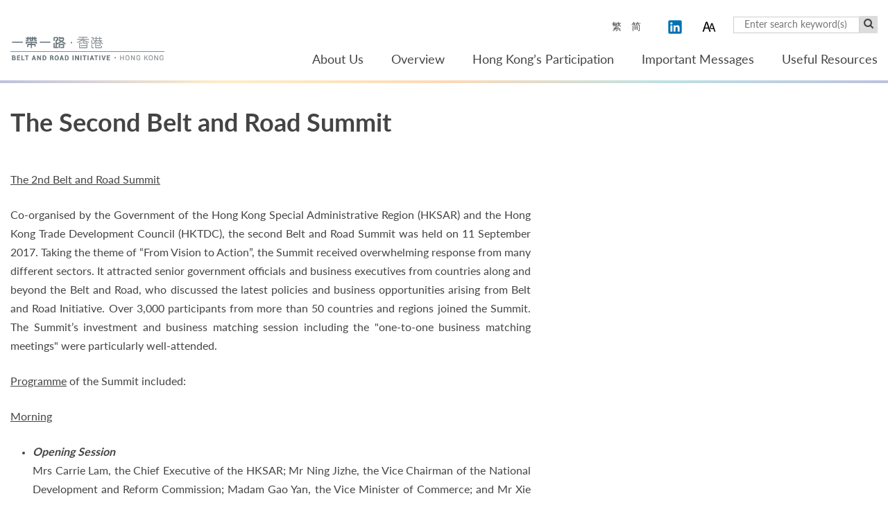

--- FILE ---
content_type: text/html
request_url: https://www.beltandroad.gov.hk/activities_20170911.html
body_size: 5117
content:
<!DOCTYPE html>
<!--[if lt IE 7]>      <html class="no-js lt-ie9 lt-ie8 lt-ie7" lang="en"> <![endif]-->
<!--[if IE 7]>         <html class="no-js lt-ie9 lt-ie8" lang="en"> <![endif]-->
<!--[if IE 8]>         <html class="no-js lt-ie9" lang="en"> <![endif]-->
<!--[if gt IE 8]><!--> <html class="no-js lang-en" lang="en"> <!--<![endif]-->
<head>

    <meta charset="utf-8">
    <meta content="IE=edge" http-equiv=X-UA-Compatible>
    <meta  name="keywords"  content="The Second Belt and Road Summit"  />
    <meta name="viewport" content="width=device-width, initial-scale=1, maximum-scale=1, user-scalable=no, shrink-to-fit=no">
    <meta  name="description"  content="The Second Belt and Road Summit"  />
    <title>Belt and Road Initiative．Hong Kong - The Second Belt and Road Summit</title>
    <!--[if lt IE 9]>
    <script src="assets/js/lib/html5shiv.js" type="text/javascript"></script>
    <![endif]-->
    <link rel="stylesheet" href="assets/css/style.css">
    <script type="text/javascript" src="assets/js/lib/default.js"></script>
    <script type="text/javascript" src="assets/js/pureadjustclass.js"></script>
    <script type="text/javascript" src="assets/js/purecookies.js"></script>
    <script type="text/javascript" src="assets/js/preAAA.js"></script>
    <!-- Add jQuery library -->
  	<!-- <script type="text/javascript" src="assets/js/lib/jquery-1.12.4.min.js"></script> -->
	<script type="text/javascript" src="assets/js/jquery-3.5.0.min.js"></script>
    <!-- Add fancyBox main JS and CSS files -->
    <script type="text/javascript" src="assets/js/jquery.fancybox.js"></script>
    <link rel="stylesheet" type="text/css" href="assets/css/jquery.fancybox.css" media="screen" />
	<!-- Add fancyBox main JS and CSS files -->
	<script type="text/javascript" src="assets/js/jquery.fancybox.js?v=2.1.4"></script>
	<link rel="stylesheet" type="text/css" href="assets/css/jquery.fancybox.css?v=2.1.4" media="screen" />
    <script type="text/javascript">
      $(document).ready(function() {
        /*
         *  Simple image gallery. Uses default settings
         */

        //Change title position and overlay color
$(".fancybox").fancybox({
    helpers:  {
        title : {
            type : 'inside'
        }
    }
});

        /*
         *  Different effects
         */


      });
    </script>
</head>
<body class="lang-en">
  <div class="wrapper">
    <a class="sr-only sr-only-focusable" id="skip-to-content" href="#skip-start" title="Skip to main content">Skip to main content</a>
    <header class="page-head">
      <div class="header__top">
        <div class="container">
          <div class="logo">
            <a href="index.html"><img src="assets/img/logo-1x.png" srcset="assets/img/logo.png 2x" alt="Belt And Road Initiative" title="Belt And Road Initiative" height="80"></a>
          </div>
          <div class="head__top hidden-xs hidden-sm">
            <div class="head__block">
              <ul class="lang-list">
										<li><a href="activities_20170911_tc.html" class="lang" title="繁">繁</a></li>
						<li><a href="activities_20170911_sc.html" class="lang" title="简">简</a></li>

				              </ul>
            </div>
            <!-- font size switcher -->
            <script>
              font_size_switch();
            </script>
            <!-- // END font size switcher -->
			<div class="head__block ">
				<div class="search__form">
          <form id="searchform" name="searchform" method="get" action="https://www.search.gov.hk/search.html">
              <input name="tpl_id" value="stdsearch" type="hidden">
              <input name="gp0" value="beltandroad_home" type="hidden">
              <input name="gp1" value="beltandroad_home" type="hidden">
              <input name="p_size" value="10" type="hidden">
              <input name="ui_lang" value="en" type="hidden">
              <input name="web" value="this" type="hidden">
              <label for="query">Search</label>
 <input class="search" name="query" size="20" id="query" type="text" tabindex="1" placeholder="Enter search keyword(s)"/>
              <input type="submit" value="" style="display: none; font-size: 14px; line-height: 1.6;" aria-hidden="false">
          </form>
          <a href="javascript:document.forms[0].submit();"><span class="ico ico-search" aria-hidden="true"></span><span class="sr-only">Search</span></a>
        </div>
			</div>
          </div>
          
          <!-- navigation menu -->
          <script>
            nav_menu();
          </script>
          <!-- // END navigation menu -->
          
        </div>
      </div>
      <button class="mMenu__trigger visible-xs visible-sm"><span class="ico ico-bars" aria-hidden="true"></span><span class="sr-only">Menu</span></button>
    </header>
    <a href="javascript:void(0)" id="skip-start" title="Content Start">Content Start</a>
    <main >
          <article class="inner">
        <div class="container inner__content">
          <h1>The Second Belt and Road Summit</h1>
          <p></p>
<div class="colLeft">
  <p><a href="http://www.info.gov.hk/gia/general/201709/11/P2017091100923.htm" target="_blank" title="The 2nd Belt and Road Summit">The 2nd Belt and Road Summit</a></p>
  <p>Co-organised by the Government of the Hong Kong Special Administrative Region (HKSAR) and the Hong Kong Trade Development Council (HKTDC), the second Belt and Road Summit was held on 11 September 2017.  Taking the theme of “From Vision to Action”, the Summit received overwhelming response from many different sectors.  It attracted senior government officials and business executives from countries along and beyond the Belt and Road, who discussed the latest policies and business opportunities arising from Belt and Road Initiative. Over 3,000 participants from more than 50 countries and regions joined the Summit.  The Summit’s investment and business matching session including the "one-to-one business matching meetings" were particularly well-attended.</p>
<p><a href="http://www.beltandroadsummit.hk/2017/en/information_centre/programme.html " target="_blank" title="Programme">Programme</a> of the Summit included:</p>
<p><u>Morning</u></p>
<ul>
  <li><strong><em>Opening Session</em></strong><br>
    Mrs Carrie Lam, the Chief Executive of the HKSAR; Mr Ning Jizhe, the Vice Chairman of the National Development and Reform Commission; Madam Gao Yan, the Vice Minister of Commerce; and Mr Xie Feng, the Commissioner of the Ministry of Foreign Affairs of the People's Republic of China in the HKSAR, attending on behalf of the Ministry of Foreign Affairs; addressed the audience with keynote speeches. <br><br> </li>
    <li>In her keynote, the Chief Executive pointed out that as an international metropolis and China’s best-connected city, Hong Kong can, and will, make immense contributions to the Belt and Road across all the five areas of connectivity.<br>
<p style="margin-bottom:0px;margin-top:22px;"><a href="http://www.info.gov.hk/gia/general/201709/11/P2017091100442.htm" target="_blank" title="Keynote speech of Mrs Carrie Lam, the Chief Executive (English only)">Keynote speech of Mrs Carrie Lam, the Chief Executive (English only)</a></p>
  <p style="margin-bottom:0px;margin-top:0px;"><a href="doc/sc/NDRC_Vice_Chairman_Ning_Keynote_speech.pdf" target="_blank" title="Keynote speech of Mr Ning Jizhe, the Vice Chairman of the National Development and Reform Commission (Chinese only)">Keynote speech of Mr Ning Jizhe, the Vice Chairman of the National Development and Reform Commission (Chinese only) </a></p>
  <p style="margin-bottom:0px;margin-top:0px;"><a href="http://tga.mofcom.gov.cn/article/ydyl/201709/20170902641850.shtml" target="_blank" title="Keynote speech of Madam Gao Yan,the Vice Minister of Commerce (Chinese only)">Keynote speech of Madam Gao Yan,the Vice Minister of Commerce (Chinese only)</a></p>
  <p style="margin-bottom:0px;margin-top:0px;"><a href="https://www.mfa.gov.cn/ce/cohk//chn/qwsy/t1492163.htm" target="_blank" title="Keynote speech of Mr Xie Feng, the Commissioner of the Ministry of Foreign Affairs of the People's Republic of China in the HKSAR (Chinese only)">Keynote speech of Mr Xie Feng, the Commissioner of the Ministry of Foreign Affairs of the People's Republic of China in the HKSAR (Chinese only)</a></p></li></ul>
<ul>
	<li>
    	<strong><em>Panel Sessions</em></strong>
        <ul style="margin-bottom:0px;margin-top:16px;">
        	<li>(1) Investing in Belt and Road: Dialogue with Policymakers<br>
        The session was chaired by Mrs Laura Cha, Chairman of  Financial Services Development Council, Hong Kong.  Policymakers from Poland,  Thailand and Hong Kong, represented by Mr Edward Yau, the Secretary for Commerce and Economic Development, shared their insights.
        		<p style="margin-bottom:0px;margin-top:15px;"><a href="http://www.info.gov.hk/gia/general/201709/11/P2017091100595.htm" target="_blank" title="Speech by Mr Edward Yau, the Secretary for Commerce and Economic Development (English only)">Speech by Mr Edward Yau, the Secretary for Commerce and Economic Development (English only)</a></p>
				<p style="margin-bottom:15px;margin-top:0px;"><a href="doc/en/Summit_SCED_presentation.pdf" target="_blank" title="Presentation by Mr Edward Yau, the Secretary for Commerce and Economic Development (English only)">Presentation by Mr Edward Yau, the Secretary for Commerce and Economic Development (English only)</a></p>		
            </li>
            <li>(2) Partnerships with ASEAN: Growth through Infrastructure<br>
        The session was chaired by Mr Bernard Chan, President of the Asia Financial Holdings Ltd. Panelists from Hong Kong, the Mainland and the ASEAN exchanged views on their first-hand experience of investing in infrastructure projects and how they worked together with Hong Kong enterprises in realizing these projects.
       		</li>
        </ul>
    </li>
</ul>
<p><u>Afternoon</u></p>
<ul>
  <li><strong><em>Keynote Luncheon</em></strong><br>
    Mr Paul Chan, the Financial Secretary of the HKSAR, delivered the opening remarks; and Dr Luky Eko Wuryanto, Vice President and Chief Administration Officer of the Asian Infrastructure Investment Bank (AIIB) gave the keynote address.    <br>
    <p style="margin-bottom:0px;margin-top:0px;"><a href="http://www.info.gov.hk/gia/general/201709/11/P2017091100633.htm" target="_blank" title="Opening remarks by Mr Paul Chan, the Financial Secretary  (English only)">Opening remarks by Mr Paul Chan, the Financial Secretary  (English only)</a></p></li></ul>
<ul>
	<li><strong><em>Thematic Breakout Forum</em></strong>
        <ul style="margin-bottom:22px;margin-top:16px;">
            <li>(1) Capturing Infrastructure Investments and Financing Opportunities through Hong Kong<br>
        The forum was co-organised with the Hong Kong Monetary Authority Infrastructure Financing Facilitation Office (IFFO), and chaired by IFFO’s Advisor Dr Victor K Fung.  The forum examined how Hong Kong’s financial sector could assist investors and project owners with their projects’ financial arrangements.
        <br>
            <p style="margin-bottom:15px;margin-top:15px;"><a href="http://www.info.gov.hk/gia/general/201709/11/P2017091100533.htm?fontSize=1" target="_blank" title="Panel discussion on Capturing Infrastructure Investments and Financing Opportunities through Hong Kong by IFFO">Panel discussion on Capturing Infrastructure Investments and Financing Opportunities through Hong Kong by IFFO</a></p>
            </li>
            <li>(2) Using Hong Kong as a Platform for Infrastructure Dispute Resolution<br>
        The forum was co-organised with the Department of Justice and chaired by Professor Teresa Cheng, Chairman, Asian Academy of International Law.   Mr Rimsky Yuen, the Secretary for Justice of the  HKSAR gave a welcome address at the forum.     The panelists discussed how Hong Kong as Asia’s premier dispute resolution centre could contribute to resolving disputes related to Belt and Road Initiative, thereby enhancing cross-border infrastructural investments in the region.
           <p style="margin-bottom:15px;margin-top:15px;"><a href="https://www.doj.gov.hk/en/community_engagement/speeches/20170911_sj1.html" target="_blank" title="Welcome address by Mr Rimsky Yuen, the Secretary for Justice (English Only)">Welcome address by Mr Rimsky Yuen, the Secretary for Justice (English Only)</a></p>
            </li>
            <li>(3) Sharing by Young Business Leaders on Belt and Road Opportunities<br>
        The forum was chaired by Mr Joe Ngai, Managing Partner, Greater China, McKinsey & Company.  In the forum, a panel of young business leaders from different economies and a diverse range of sectors, exchanged views on the business opportunities brought about by the Belt and Road Initiative and implications for young entrepreneurs.</li>
        </ul>
    </li>
	<li>Investment and Business Matching Session
		<ul style="margin-bottom:22px;margin-top:16px;">
        	<li style="margin-bottom:0px;margin-top:0px;">“One-to-one Business Matching Meetings”<br>
          Over 200 project owners, investors and services providers participated in the one-to-one business matching meetings.   
          	</li>
            <li style="margin-bottom:0px;margin-top:16px;">Investment Project Presentations and Networking<br>
  More than 600 project owners, investors and service providers participated in the session with more than 170 investment projects presented at the Summit under three different themes: transport and logistics infrastructure; energy, natural resources and public utilities; and urban development.</li>
  		</ul>
    </li>
</ul>

<!-- <ul class="list-link" style="margin-top:0px;">
    <li><a href="doc/en/CBR_Hong_Kong_Your_Trusted_Belt_and_Road_Partner.pdf" target="_blank">CBR - Hong Kong, Your Trusted Belt and Road Partner</a></li>
  </ul>
  <ul class="list-link">
    <li><a href="doc/en/AEF Times 2017-ENG.pdf" target="_blank">AEF Times - Follow Up of Astana Economic Forum</a></li>
  </ul> -->
</div>


<!-- <div class="colRight">
  <h2>Photo</h2>
  <div class="pad10">
		<a class="fancybox" data-fancybox-group="gallery" href="assets/img/activities/IMG-20170711-WA0010.jpg" title="CBR attended the “Astana Economic Forum 2017”"><img src="assets/img/activities/IMG-20170711-WA0010.jpg" style="max-height:160px; max-width:160px; margin:5px 0px;" alt="CBR attended the “Astana Economic Forum 2017”"></a>
	</div>
   <div class="pad10">
		<a class="fancybox" data-fancybox-group="gallery" href="assets/img/activities/IMG-20170711-WA0009.jpg" title="CBR gave a speech at the high-level conference - “The Next Chapter for Globalization: An Uncertain Future” to promote Hong Kong as a trusted Belt and Road partner"><img src="assets/img/activities/IMG-20170711-WA0009.jpg" style="max-height:160px; max-width:160px; margin:5px 0px;" alt="CBR gave a speech at the high-level conference - “The Next Chapter for Globalization: An Uncertain Future” to promote Hong Kong as a trusted Belt and Road partner"></a>
	</div>
  <div class="pad10">
		<a class="fancybox" data-fancybox-group="gallery" href="assets/img/activities/IMG-20170711-WA0008.jpg" title="CBR and Mr Bakytzhan Sagintayev, Prime Minister of the Republic of Kazakhstan"><img src="assets/img/activities/IMG-20170711-WA0008.jpg" style="max-height:160px; max-width:160px; margin:5px 0px;" alt="CBR and Mr Bakytzhan Sagintayev, Prime Minister of the Republic of Kazakhstan"></a>
	</div>
</div> -->

  </div>
</article>
<div class="last-revision-date">Last revision date: 11 September 2017</div></main>
    <footer>

      <div class="container text-center">
        <p class="cp text-center"></p>
        <ul class="ft-list">
<!--<li><a onclick="window.open(this.href);return false;" title="Explanation of WCAG 2.0 Level Double-A Conformance" href="http://www.w3.org/WAI/WCAG2AA-Conformance"><img alt="Level Double-A conformance, W3C WAI Web Content Accessibility Guidelines 2.0" title="Level Double-A conformance, W3C WAI Web Content Accessibility Guidelines 2.0" src="images/wcag2AA.gif"></a></li>-->
          <!--<li>2017 ©</li>-->
          <!--<li><a href="sitemap.html" title="Site Map">Site Map</a></li>-->
          <!--<li><a href="notice.html" title="Important Notices">Important Notices</a></li>-->
          <!--<li><a href="contactus.html" title="Contact us">Contact us</a></li>-->
        </ul>
      </div>
    </footer>
  </div>
  <script type="text/javascript" src="assets/js/lib/plugins.js"></script>
  <script type="text/javascript" src="assets/js/main.js"></script>

	<!-- Add jQuery library -->
	<script type="text/javascript" src="assets/js/jquery-3.5.0.min.js"></script>


	<!-- Add fancyBox main JS and CSS files -->
	<script type="text/javascript" src="assets/js/jquery.fancybox.js?v=2.1.4"></script>


	<script type="text/javascript">
		$(document).ready(function() {
			/*
			 *  Simple image gallery. Uses default settings
			 */

       //Change title position and overlay color
       $(".fancybox").fancybox({
           helpers:  {
               title : {
                   type : 'inside'
               }
           }
       });
		});
	</script>
</body>
</html>


--- FILE ---
content_type: text/css
request_url: https://www.beltandroad.gov.hk/assets/css/style.css
body_size: 15179
content:
@charset "UTF-8";
@import url("animate.css");

/*!
 * Bootstrap v3.3.6 (http://getbootstrap.com)
 * Copyright 2011-2015 Twitter, Inc.
 * Licensed under MIT (https://github.com/twbs/bootstrap/blob/master/LICENSE)
 */
/*! normalize.css v3.0.3 | MIT License | github.com/necolas/normalize.css */
html {
  font-family: sans-serif;
  -ms-text-size-adjust: 100%;
  -webkit-text-size-adjust: 100%;
}

body {
  margin: 0;
}

article,
aside,
details,
figcaption,
figure,
footer,
header,
hgroup,
main,
menu,
nav,
section,
summary {
  display: block;
}

audio,
canvas,
progress,
video {
  display: inline-block;
  vertical-align: baseline;
}

audio:not([controls]) {
  display: none;
  height: 0;
}

[hidden],
template {
  display: none;
}

a {
  background-color: transparent;
}

a:active,
a:hover {
  outline: 0;
}

abbr[title] {
  border-bottom: 1px dotted;
}

b,
strong {
  font-weight: bold;
}

dfn {
  font-style: italic;
}

h1 {
  font-size: 2em;
  margin: 0.67em 0;
}

mark {
  background: #ff0;
  color: #000;
}

small {
  font-size: 80%;
}

sub,
sup {
  font-size: 75%;
  line-height: 0;
  position: relative;
  vertical-align: baseline;
}

sup {
  top: -0.5em;
}

sub {
  bottom: -0.25em;
}

img {
  border: 0;
}

svg:not(:root) {
  overflow: hidden;
}

figure {
  margin: 1em 40px;
}

hr {
  box-sizing: content-box;
  height: 0;
}

pre {
  overflow: auto;
}

code,
kbd,
pre,
samp {
  font-family: monospace, monospace;
  font-size: 1em;
}

button,
input,
optgroup,
select,
textarea {
  color: inherit;
  font: inherit;
  margin: 0;
}

button {
  overflow: visible;
}

button,
select {
  text-transform: none;
}

button,
html input[type="button"],
input[type="reset"],
input[type="submit"] {
  -webkit-appearance: button;
  cursor: pointer;
}

button[disabled],
html input[disabled] {
  cursor: default;
}

button::-moz-focus-inner,
input::-moz-focus-inner {
  border: 0;
  padding: 0;
}

input {
  line-height: normal;
}

input[type="checkbox"],
input[type="radio"] {
  box-sizing: border-box;
  padding: 0;
}

input[type="number"]::-webkit-inner-spin-button,
input[type="number"]::-webkit-outer-spin-button {
  height: auto;
}

input[type="search"] {
  -webkit-appearance: textfield;
  box-sizing: content-box;
}

input[type="search"]::-webkit-search-cancel-button,
input[type="search"]::-webkit-search-decoration {
  -webkit-appearance: none;
}

fieldset {
  border: 1px solid #c0c0c0;
  margin: 0 2px;
  padding: 0.35em 0.625em 0.75em;
}

legend {
  border: 0;
  padding: 0;
}

textarea {
  overflow: auto;
}

optgroup {
  font-weight: bold;
}

table {
  border-collapse: collapse;
  border-spacing: 0;
}

td,
th {
  padding: 0;
}

.a-100{
  height: 300px !important;
}

.a-150{
  height: 210px !important;
}

.a-175{
  height: 200px !important;
}

.a-200{
  height: 180px !important;
}

/*! Source: https://github.com/h5bp/html5-boilerplate/blob/master/src/css/main.css */
@media print {

  *,
  *:before,
  *:after {
    background: transparent !important;
    color: #000 !important;
    box-shadow: none !important;
    text-shadow: none !important;
  }

  a,
  a:visited {
    text-decoration: underline;
  }

  a[href^="#"]:after,
  a[href^="javascript:"]:after {
    content: "";
  }

  pre,
  blockquote {
    border: 1px solid #999;
    page-break-inside: avoid;
  }

  thead {
    display: table-header-group;
  }

  tr,
  img {
    page-break-inside: avoid;
  }

  img {
    max-width: 100% !important;
  }

  p,
  h2,
  h3 {
    orphans: 3;
    widows: 3;
  }

  h2,
  h3 {
    page-break-after: avoid;
  }

  .navbar {
    display: none;
  }

  .btn>.caret,
  .dropup>.btn>.caret {
    border-top-color: #000 !important;
  }

  .label {
    border: 1px solid #000;
  }

  .table {
    border-collapse: collapse !important;
  }

  .table td,
  .table th {
    background-color: #fff !important;
  }

  .table-bordered th,
  .table-bordered td {
    border: 1px solid #ddd !important;
  }
}

* {
  -webkit-box-sizing: border-box;
  -moz-box-sizing: border-box;
  box-sizing: border-box;
}

*:before,
*:after {
  -webkit-box-sizing: border-box;
  -moz-box-sizing: border-box;
  box-sizing: border-box;
}

html {
  font-size: 10px;
  -webkit-tap-highlight-color: transparent;
}

body {
  font-family: "Helvetica Neue", Helvetica, Arial, sans-serif;
  font-size: 14px;
  line-height: 1.42857;
  color: #333333;
  background-color: #fff;
}

input,
button,
select,
textarea {
  font-family: inherit;
  font-size: inherit;
  line-height: inherit;
}

a {
  color: inherit;
  text-decoration: none;
}

a:hover,
a:focus {
  color: inherit;
  text-decoration: none;
}

figure {
  margin: 0;
}

img {
  vertical-align: middle;
}

.img-responsive {
  display: block;
  max-width: 100%;
  height: auto;
}

.img-rounded {
  border-radius: 6px;
}

.img-thumbnail {
  padding: 4px;
  line-height: 1.42857;
  background-color: #fff;
  border: 1px solid #ddd;
  border-radius: 4px;
  -webkit-transition: all 0.2s ease-in-out;
  -o-transition: all 0.2s ease-in-out;
  transition: all 0.2s ease-in-out;
  display: inline-block;
  max-width: 100%;
  height: auto;
}

.img-circle {
  border-radius: 50%;
}

hr {
  margin-top: 20px;
  margin-bottom: 20px;
  border: 0;
  border-top: 1px solid #eeeeee;
}

.sr-only,
#skip-start {
  position: absolute;
  width: 1px;
  height: 1px;
  margin: -1px;
  padding: 0;
  overflow: hidden;
  clip: rect(0, 0, 0, 0);
  border: 0;
}

.sr-only-focusable:active,
.sr-only-focusable:focus {
  position: static;
  width: auto;
  height: auto;
  margin: 0;
  overflow: visible;
  clip: auto;
}

[role="button"] {
  cursor: pointer;
}

h1,
h2,
h3,
h4,
h5,
h6,
.h1,
.h2,
.h3,
.h4,
.h5,
.h6 {
  font-family: inherit;
  font-weight: 500;
  line-height: 1.1;
  color: inherit;
}

h1 small,
h1 .small,
h2 small,
h2 .small,
h3 small,
h3 .small,
h4 small,
h4 .small,
h5 small,
h5 .small,
h6 small,
h6 .small,
.h1 small,
.h1 .small,
.h2 small,
.h2 .small,
.h3 small,
.h3 .small,
.h4 small,
.h4 .small,
.h5 small,
.h5 .small,
.h6 small,
.h6 .small {
  font-weight: normal;
  line-height: 1;
  color: #777777;
}

h1,
.h1,
h2,
.h2,
h3,
.h3 {
  margin-top: 20px;
  margin-bottom: 10px;
}

h1 small,
h1 .small,
.h1 small,
.h1 .small,
h2 small,
h2 .small,
.h2 small,
.h2 .small,
h3 small,
h3 .small,
.h3 small,
.h3 .small {
  font-size: 65%;
}

h4,
.h4,
h5,
.h5,
h6,
.h6 {
  margin-top: 10px;
  margin-bottom: 10px;
}

h4 small,
h4 .small,
.h4 small,
.h4 .small,
h5 small,
h5 .small,
.h5 small,
.h5 .small,
h6 small,
h6 .small,
.h6 small,
.h6 .small {
  font-size: 75%;
}

h1,
.h1 {
  font-size: 36px;
}

h2,
.h2 {
  font-size: 30px;
}

h3,
.h3 {
  font-size: 24px;
}

h4,
.h4 {
  font-size: 18px;
}

h5,
.h5 {
  font-size: 14px;
}

h6,
.h6 {
  font-size: 12px;
}

p {
  margin: 0 0 10px;
}

.lead {
  margin-bottom: 20px;
  font-size: 16px;
  font-weight: 300;
  line-height: 1.4;
}

@media (min-width: 768px) {
  .lead {
    font-size: 21px;
  }
}

small,
.small {
  font-size: 85%;
}

mark,
.mark {
  background-color: #fcf8e3;
  padding: .2em;
}

.text-left {
  text-align: left;
}

.text-right {
  text-align: right;
}

.text-center {
  text-align: center;
}

.text-justify {
  text-align: justify;
}

.text-nowrap {
  white-space: nowrap;
}

.text-lowercase {
  text-transform: lowercase;
}

.text-uppercase,
.initialism {
  text-transform: uppercase;
}

.text-capitalize {
  text-transform: capitalize;
}

.text-muted {
  color: #777777;
}

.text-primary {
  color: #337ab7;
}

a.text-primary:hover,
a.text-primary:focus {
  color: #286090;
}

.text-success {
  color: #3c763d;
}

a.text-success:hover,
a.text-success:focus {
  color: #2b542c;
}

.text-info {
  color: #31708f;
}

a.text-info:hover,
a.text-info:focus {
  color: #245269;
}

.text-warning {
  color: #8a6d3b;
}

a.text-warning:hover,
a.text-warning:focus {
  color: #66512c;
}

.text-danger {
  color: #a94442;
}

a.text-danger:hover,
a.text-danger:focus {
  color: #843534;
}

.bg-primary {
  color: #fff;
}

.bg-primary {
  background-color: #337ab7;
}

a.bg-primary:hover,
a.bg-primary:focus {
  background-color: #286090;
}

.bg-success {
  background-color: #dff0d8;
}

a.bg-success:hover,
a.bg-success:focus {
  background-color: #c1e2b3;
}

.bg-info {
  background-color: #d9edf7;
}

a.bg-info:hover,
a.bg-info:focus {
  background-color: #afd9ee;
}

.bg-warning {
  background-color: #fcf8e3;
}

a.bg-warning:hover,
a.bg-warning:focus {
  background-color: #f7ecb5;
}

.bg-danger {
  background-color: #f2dede;
}

a.bg-danger:hover,
a.bg-danger:focus {
  background-color: #e4b9b9;
}

.page-header {
  padding-bottom: 9px;
  margin: 40px 0 20px;
  border-bottom: 1px solid #eeeeee;
}

ul,
ol {
  margin-top: 0;
  margin-bottom: 10px;
}

ul ul,
ul ol,
ol ul,
ol ol {
  margin-bottom: 0;
}

.list-unstyled {
  padding-left: 0;
  list-style: none;
}

.list-inline {
  padding-left: 0;
  list-style: none;
  margin-left: -5px;
}

.list-inline>li {
  display: inline-block;
  padding-left: 5px;
  padding-right: 5px;
}

ul.sub-list {
  margin-bottom: 0;
  padding-left: 0px;
}

ul.sub-list li {
  list-style: none;
  padding: 0;
  margin: 0;
}

ul.sub-list li:before {
  content: "-";
  padding-right: 8px;
}

dl {
  margin-top: 0;
  margin-bottom: 20px;
}

dt,
dd {
  line-height: 1.42857;
}

dt {
  font-weight: bold;
}

dd {
  margin-left: 0;
}

.dl-horizontal dd:before,
.dl-horizontal dd:after {
  content: " ";
  display: table;
}

.dl-horizontal dd:after {
  clear: both;
}

@media (min-width: 768px) {
  .dl-horizontal dt {
    float: left;
    width: 160px;
    clear: left;
    text-align: right;
    overflow: hidden;
    text-overflow: ellipsis;
    white-space: nowrap;
  }

  .dl-horizontal dd {
    margin-left: 180px;
  }
}

abbr[title],
abbr[data-original-title] {
  cursor: help;
  border-bottom: 1px dotted #777777;
}

.initialism {
  font-size: 90%;
}

blockquote {
  padding: 10px 20px;
  margin: 0 0 20px;
  font-size: 17.5px;
  border-left: 5px solid #eeeeee;
}

blockquote p:last-child,
blockquote ul:last-child,
blockquote ol:last-child {
  margin-bottom: 0;
}

blockquote footer,
blockquote small,
blockquote .small {
  display: block;
  font-size: 80%;
  line-height: 1.42857;
  color: #777777;
}

blockquote footer:before,
blockquote small:before,
blockquote .small:before {
  content: '\2014 \00A0';
}

.blockquote-reverse,
blockquote.pull-right {
  padding-right: 15px;
  padding-left: 0;
  border-right: 5px solid #eeeeee;
  border-left: 0;
  text-align: right;
}

.blockquote-reverse footer:before,
.blockquote-reverse small:before,
.blockquote-reverse .small:before,
blockquote.pull-right footer:before,
blockquote.pull-right small:before,
blockquote.pull-right .small:before {
  content: '';
}

.blockquote-reverse footer:after,
.blockquote-reverse small:after,
.blockquote-reverse .small:after,
blockquote.pull-right footer:after,
blockquote.pull-right small:after,
blockquote.pull-right .small:after {
  content: '\00A0 \2014';
}

address {
  margin-bottom: 20px;
  font-style: normal;
  line-height: 1.42857;
}

.container {
  margin-right: auto;
  margin-left: auto;
  padding-left: 15px;
  padding-right: 15px;
}

.container:before,
.container:after {
  content: " ";
  display: table;
}

.container:after {
  clear: both;
}

.container-fluid {
  margin-right: auto;
  margin-left: auto;
  padding-left: 15px;
  padding-right: 15px;
}

.container-fluid:before,
.container-fluid:after {
  content: " ";
  display: table;
}

.container-fluid:after {
  clear: both;
}

.row {
  margin-left: -15px;
  margin-right: -15px;
}

.row:before,
.row:after {
  content: " ";
  display: table;
}

.row:after {
  clear: both;
}

.col-xs-1,
.col-sm-1,
.col-md-1,
.col-lg-1,
.col-xs-2,
.col-sm-2,
.col-md-2,
.col-lg-2,
.col-xs-3,
.col-sm-3,
.col-md-3,
.col-lg-3,
.col-xs-4,
.col-sm-4,
.col-md-4,
.col-lg-4,
.col-xs-5,
.col-sm-5,
.col-md-5,
.col-lg-5,
.col-xs-6,
.col-sm-6,
.col-md-6,
.col-lg-6,
.col-xs-7,
.col-sm-7,
.col-md-7,
.col-lg-7,
.col-xs-8,
.col-sm-8,
.col-md-8,
.col-lg-8,
.col-xs-9,
.col-sm-9,
.col-md-9,
.col-lg-9,
.col-xs-10,
.col-sm-10,
.col-md-10,
.col-lg-10,
.col-xs-11,
.col-sm-11,
.col-md-11,
.col-lg-11,
.col-xs-12,
.col-sm-12,
.col-md-12,
.col-lg-12 {
  position: relative;
  min-height: 1px;
  padding-left: 15px;
  padding-right: 15px;
}

.col-xs-1,
.col-xs-2,
.col-xs-3,
.col-xs-4,
.col-xs-5,
.col-xs-6,
.col-xs-7,
.col-xs-8,
.col-xs-9,
.col-xs-10,
.col-xs-11,
.col-xs-12 {
  float: left;
}

.col-xs-1 {
  width: 8.33333%;
}

.col-xs-2 {
  width: 16.66667%;
}

.col-xs-3 {
  width: 25%;
}

.col-xs-4 {
  width: 33.33333%;
}

.col-xs-5 {
  width: 41.66667%;
}

.col-xs-6 {
  width: 50%;
}

.col-xs-7 {
  width: 58.33333%;
}

.col-xs-8 {
  width: 66.66667%;
}

.col-xs-9 {
  width: 75%;
}

.col-xs-10 {
  width: 83.33333%;
}

.col-xs-11 {
  width: 91.66667%;
}

.col-xs-12 {
  width: 100%;
}

.col-xs-pull-0 {
  right: auto;
}

.col-xs-pull-1 {
  right: 8.33333%;
}

.col-xs-pull-2 {
  right: 16.66667%;
}

.col-xs-pull-3 {
  right: 25%;
}

.col-xs-pull-4 {
  right: 33.33333%;
}

.col-xs-pull-5 {
  right: 41.66667%;
}

.col-xs-pull-6 {
  right: 50%;
}

.col-xs-pull-7 {
  right: 58.33333%;
}

.col-xs-pull-8 {
  right: 66.66667%;
}

.col-xs-pull-9 {
  right: 75%;
}

.col-xs-pull-10 {
  right: 83.33333%;
}

.col-xs-pull-11 {
  right: 91.66667%;
}

.col-xs-pull-12 {
  right: 100%;
}

.col-xs-push-0 {
  left: auto;
}

.col-xs-push-1 {
  left: 8.33333%;
}

.col-xs-push-2 {
  left: 16.66667%;
}

.col-xs-push-3 {
  left: 25%;
}

.col-xs-push-4 {
  left: 33.33333%;
}

.col-xs-push-5 {
  left: 41.66667%;
}

.col-xs-push-6 {
  left: 50%;
}

.col-xs-push-7 {
  left: 58.33333%;
}

.col-xs-push-8 {
  left: 66.66667%;
}

.col-xs-push-9 {
  left: 75%;
}

.col-xs-push-10 {
  left: 83.33333%;
}

.col-xs-push-11 {
  left: 91.66667%;
}

.col-xs-push-12 {
  left: 100%;
}

.col-xs-offset-0 {
  margin-left: 0%;
}

.col-xs-offset-1 {
  margin-left: 8.33333%;
}

.col-xs-offset-2 {
  margin-left: 16.66667%;
}

.col-xs-offset-3 {
  margin-left: 25%;
}

.col-xs-offset-4 {
  margin-left: 33.33333%;
}

.col-xs-offset-5 {
  margin-left: 41.66667%;
}

.col-xs-offset-6 {
  margin-left: 50%;
}

.col-xs-offset-7 {
  margin-left: 58.33333%;
}

.col-xs-offset-8 {
  margin-left: 66.66667%;
}

.col-xs-offset-9 {
  margin-left: 75%;
}

.col-xs-offset-10 {
  margin-left: 83.33333%;
}

.col-xs-offset-11 {
  margin-left: 91.66667%;
}

.col-xs-offset-12 {
  margin-left: 100%;
}

@media screen and (min-width: 768px) {

  .col-sm-1,
  .col-sm-2,
  .col-sm-3,
  .col-sm-4,
  .col-sm-5,
  .col-sm-6,
  .col-sm-7,
  .col-sm-8,
  .col-sm-9,
  .col-sm-10,
  .col-sm-11,
  .col-sm-12 {
    float: left;
  }

  .col-sm-1 {
    width: 8.33333%;
  }

  .col-sm-2 {
    width: 16.66667%;
  }

  .col-sm-3 {
    width: 25%;
  }

  .col-sm-4 {
    width: 33.33333%;
  }

  .col-sm-5 {
    width: 41.66667%;
  }

  .col-sm-6 {
    width: 50%;
  }

  .col-sm-7 {
    width: 58.33333%;
  }

  .col-sm-8 {
    width: 66.66667%;
  }

  .col-sm-9 {
    width: 75%;
  }

  .col-sm-10 {
    width: 83.33333%;
  }

  .col-sm-11 {
    width: 91.66667%;
  }

  .col-sm-12 {
    width: 100%;
  }

  .col-sm-pull-0 {
    right: auto;
  }

  .col-sm-pull-1 {
    right: 8.33333%;
  }

  .col-sm-pull-2 {
    right: 16.66667%;
  }

  .col-sm-pull-3 {
    right: 25%;
  }

  .col-sm-pull-4 {
    right: 33.33333%;
  }

  .col-sm-pull-5 {
    right: 41.66667%;
  }

  .col-sm-pull-6 {
    right: 50%;
  }

  .col-sm-pull-7 {
    right: 58.33333%;
  }

  .col-sm-pull-8 {
    right: 66.66667%;
  }

  .col-sm-pull-9 {
    right: 75%;
  }

  .col-sm-pull-10 {
    right: 83.33333%;
  }

  .col-sm-pull-11 {
    right: 91.66667%;
  }

  .col-sm-pull-12 {
    right: 100%;
  }

  .col-sm-push-0 {
    left: auto;
  }

  .col-sm-push-1 {
    left: 8.33333%;
  }

  .col-sm-push-2 {
    left: 16.66667%;
  }

  .col-sm-push-3 {
    left: 25%;
  }

  .col-sm-push-4 {
    left: 33.33333%;
  }

  .col-sm-push-5 {
    left: 41.66667%;
  }

  .col-sm-push-6 {
    left: 50%;
  }

  .col-sm-push-7 {
    left: 58.33333%;
  }

  .col-sm-push-8 {
    left: 66.66667%;
  }

  .col-sm-push-9 {
    left: 75%;
  }

  .col-sm-push-10 {
    left: 83.33333%;
  }

  .col-sm-push-11 {
    left: 91.66667%;
  }

  .col-sm-push-12 {
    left: 100%;
  }

  .col-sm-offset-0 {
    margin-left: 0%;
  }

  .col-sm-offset-1 {
    margin-left: 8.33333%;
  }

  .col-sm-offset-2 {
    margin-left: 16.66667%;
  }

  .col-sm-offset-3 {
    margin-left: 25%;
  }

  .col-sm-offset-4 {
    margin-left: 33.33333%;
  }

  .col-sm-offset-5 {
    margin-left: 41.66667%;
  }

  .col-sm-offset-6 {
    margin-left: 50%;
  }

  .col-sm-offset-7 {
    margin-left: 58.33333%;
  }

  .col-sm-offset-8 {
    margin-left: 66.66667%;
  }

  .col-sm-offset-9 {
    margin-left: 75%;
  }

  .col-sm-offset-10 {
    margin-left: 83.33333%;
  }

  .col-sm-offset-11 {
    margin-left: 91.66667%;
  }

  .col-sm-offset-12 {
    margin-left: 100%;
  }
}

@media screen and (min-width: 992px) {

  .col-md-1,
  .col-md-2,
  .col-md-3,
  .col-md-4,
  .col-md-5,
  .col-md-6,
  .col-md-7,
  .col-md-8,
  .col-md-9,
  .col-md-10,
  .col-md-11,
  .col-md-12 {
    float: left;
  }

  .col-md-1 {
    width: 8.33333%;
  }

  .col-md-2 {
    width: 16.66667%;
  }

  .col-md-3 {
    width: 25%;
  }

  .col-md-4 {
    width: 33.33333%;
  }

  .col-md-5 {
    width: 41.66667%;
  }

  .col-md-6 {
    width: 50%;
  }

  .col-md-7 {
    width: 58.33333%;
  }

  .col-md-8 {
    width: 66.66667%;
  }

  .col-md-9 {
    width: 75%;
  }

  .col-md-10 {
    width: 83.33333%;
  }

  .col-md-11 {
    width: 91.66667%;
  }

  .col-md-12 {
    width: 100%;
  }

  .col-md-pull-0 {
    right: auto;
  }

  .col-md-pull-1 {
    right: 8.33333%;
  }

  .col-md-pull-2 {
    right: 16.66667%;
  }

  .col-md-pull-3 {
    right: 25%;
  }

  .col-md-pull-4 {
    right: 33.33333%;
  }

  .col-md-pull-5 {
    right: 41.66667%;
  }

  .col-md-pull-6 {
    right: 50%;
  }

  .col-md-pull-7 {
    right: 58.33333%;
  }

  .col-md-pull-8 {
    right: 66.66667%;
  }

  .col-md-pull-9 {
    right: 75%;
  }

  .col-md-pull-10 {
    right: 83.33333%;
  }

  .col-md-pull-11 {
    right: 91.66667%;
  }

  .col-md-pull-12 {
    right: 100%;
  }

  .col-md-push-0 {
    left: auto;
  }

  .col-md-push-1 {
    left: 8.33333%;
  }

  .col-md-push-2 {
    left: 16.66667%;
  }

  .col-md-push-3 {
    left: 25%;
  }

  .col-md-push-4 {
    left: 33.33333%;
  }

  .col-md-push-5 {
    left: 41.66667%;
  }

  .col-md-push-6 {
    left: 50%;
  }

  .col-md-push-7 {
    left: 58.33333%;
  }

  .col-md-push-8 {
    left: 66.66667%;
  }

  .col-md-push-9 {
    left: 75%;
  }

  .col-md-push-10 {
    left: 83.33333%;
  }

  .col-md-push-11 {
    left: 91.66667%;
  }

  .col-md-push-12 {
    left: 100%;
  }

  .col-md-offset-0 {
    margin-left: 0%;
  }

  .col-md-offset-1 {
    margin-left: 8.33333%;
  }

  .col-md-offset-2 {
    margin-left: 16.66667%;
  }

  .col-md-offset-3 {
    margin-left: 25%;
  }

  .col-md-offset-4 {
    margin-left: 33.33333%;
  }

  .col-md-offset-5 {
    margin-left: 41.66667%;
  }

  .col-md-offset-6 {
    margin-left: 50%;
  }

  .col-md-offset-7 {
    margin-left: 58.33333%;
  }

  .col-md-offset-8 {
    margin-left: 66.66667%;
  }

  .col-md-offset-9 {
    margin-left: 75%;
  }

  .col-md-offset-10 {
    margin-left: 83.33333%;
  }

  .col-md-offset-11 {
    margin-left: 91.66667%;
  }

  .col-md-offset-12 {
    margin-left: 100%;
  }
}

@media screen and (min-width: 1200px) {

  .col-lg-1,
  .col-lg-2,
  .col-lg-3,
  .col-lg-4,
  .col-lg-5,
  .col-lg-6,
  .col-lg-7,
  .col-lg-8,
  .col-lg-9,
  .col-lg-10,
  .col-lg-11,
  .col-lg-12 {
    float: left;
  }

  .col-lg-1 {
    width: 8.33333%;
  }

  .col-lg-2 {
    width: 16.66667%;
  }

  .col-lg-3 {
    width: 25%;
  }

  .col-lg-4 {
    width: 33.33333%;
  }

  .col-lg-5 {
    width: 41.66667%;
  }

  .col-lg-6 {
    width: 50%;
  }

  .col-lg-7 {
    width: 58.33333%;
  }

  .col-lg-8 {
    width: 66.66667%;
  }

  .col-lg-9 {
    width: 75%;
  }

  .col-lg-10 {
    width: 83.33333%;
  }

  .col-lg-11 {
    width: 91.66667%;
  }

  .col-lg-12 {
    width: 100%;
  }

  .col-lg-pull-0 {
    right: auto;
  }

  .col-lg-pull-1 {
    right: 8.33333%;
  }

  .col-lg-pull-2 {
    right: 16.66667%;
  }

  .col-lg-pull-3 {
    right: 25%;
  }

  .col-lg-pull-4 {
    right: 33.33333%;
  }

  .col-lg-pull-5 {
    right: 41.66667%;
  }

  .col-lg-pull-6 {
    right: 50%;
  }

  .col-lg-pull-7 {
    right: 58.33333%;
  }

  .col-lg-pull-8 {
    right: 66.66667%;
  }

  .col-lg-pull-9 {
    right: 75%;
  }

  .col-lg-pull-10 {
    right: 83.33333%;
  }

  .col-lg-pull-11 {
    right: 91.66667%;
  }

  .col-lg-pull-12 {
    right: 100%;
  }

  .col-lg-push-0 {
    left: auto;
  }

  .col-lg-push-1 {
    left: 8.33333%;
  }

  .col-lg-push-2 {
    left: 16.66667%;
  }

  .col-lg-push-3 {
    left: 25%;
  }

  .col-lg-push-4 {
    left: 33.33333%;
  }

  .col-lg-push-5 {
    left: 41.66667%;
  }

  .col-lg-push-6 {
    left: 50%;
  }

  .col-lg-push-7 {
    left: 58.33333%;
  }

  .col-lg-push-8 {
    left: 66.66667%;
  }

  .col-lg-push-9 {
    left: 75%;
  }

  .col-lg-push-10 {
    left: 83.33333%;
  }

  .col-lg-push-11 {
    left: 91.66667%;
  }

  .col-lg-push-12 {
    left: 100%;
  }

  .col-lg-offset-0 {
    margin-left: 0%;
  }

  .col-lg-offset-1 {
    margin-left: 8.33333%;
  }

  .col-lg-offset-2 {
    margin-left: 16.66667%;
  }

  .col-lg-offset-3 {
    margin-left: 25%;
  }

  .col-lg-offset-4 {
    margin-left: 33.33333%;
  }

  .col-lg-offset-5 {
    margin-left: 41.66667%;
  }

  .col-lg-offset-6 {
    margin-left: 50%;
  }

  .col-lg-offset-7 {
    margin-left: 58.33333%;
  }

  .col-lg-offset-8 {
    margin-left: 66.66667%;
  }

  .col-lg-offset-9 {
    margin-left: 75%;
  }

  .col-lg-offset-10 {
    margin-left: 83.33333%;
  }

  .col-lg-offset-11 {
    margin-left: 91.66667%;
  }

  .col-lg-offset-12 {
    margin-left: 100%;
  }
}

table {
  background-color: transparent;
}

caption {
  padding-top: 8px;
  padding-bottom: 8px;
  color: #777777;
  text-align: left;
}

th {
  text-align: left;
}

.table {
  width: 100%;
  max-width: 100%;
  margin-bottom: 20px;
}

.table>thead>tr>th,
.table>thead>tr>td,
.table>tbody>tr>th,
.table>tbody>tr>td,
.table>tfoot>tr>th,
.table>tfoot>tr>td {
  padding: 8px;
  line-height: 1.42857;
  vertical-align: top;
  border-top: 1px solid #ddd;
}

.table>thead>tr>th {
  vertical-align: bottom;
  border-bottom: 2px solid #ddd;
}

.table>caption+thead>tr:first-child>th,
.table>caption+thead>tr:first-child>td,
.table>colgroup+thead>tr:first-child>th,
.table>colgroup+thead>tr:first-child>td,
.table>thead:first-child>tr:first-child>th,
.table>thead:first-child>tr:first-child>td {
  border-top: 0;
}

.table>tbody+tbody {
  border-top: 2px solid #ddd;
}

.table .table {
  background-color: #fff;
}

.table-condensed>thead>tr>th,
.table-condensed>thead>tr>td,
.table-condensed>tbody>tr>th,
.table-condensed>tbody>tr>td,
.table-condensed>tfoot>tr>th,
.table-condensed>tfoot>tr>td {
  padding: 5px;
}

.table-bordered {
  border: 1px solid #ddd;
}

.table-bordered>thead>tr>th,
.table-bordered>thead>tr>td,
.table-bordered>tbody>tr>th,
.table-bordered>tbody>tr>td,
.table-bordered>tfoot>tr>th,
.table-bordered>tfoot>tr>td {
  border: 1px solid #ddd;
}

.table-bordered>thead>tr>th,
.table-bordered>thead>tr>td {
  border-bottom-width: 2px;
}

.table-striped>tbody>tr:nth-of-type(odd) {
  background-color: #f9f9f9;
}

.table-hover>tbody>tr:hover {
  background-color: #f5f5f5;
}

table col[class*="col-"] {
  position: static;
  float: none;
  display: table-column;
}

table td[class*="col-"],
table th[class*="col-"] {
  position: static;
  float: none;
  display: table-cell;
}

.table>thead>tr>td.active,
.table>thead>tr>th.active,
.table>thead>tr.active>td,
.table>thead>tr.active>th,
.table>tbody>tr>td.active,
.table>tbody>tr>th.active,
.table>tbody>tr.active>td,
.table>tbody>tr.active>th,
.table>tfoot>tr>td.active,
.table>tfoot>tr>th.active,
.table>tfoot>tr.active>td,
.table>tfoot>tr.active>th {
  background-color: #f5f5f5;
}

.table-hover>tbody>tr>td.active:hover,
.table-hover>tbody>tr>th.active:hover,
.table-hover>tbody>tr.active:hover>td,
.table-hover>tbody>tr:hover>.active,
.table-hover>tbody>tr.active:hover>th {
  background-color: #e8e8e8;
}

.table>thead>tr>td.success,
.table>thead>tr>th.success,
.table>thead>tr.success>td,
.table>thead>tr.success>th,
.table>tbody>tr>td.success,
.table>tbody>tr>th.success,
.table>tbody>tr.success>td,
.table>tbody>tr.success>th,
.table>tfoot>tr>td.success,
.table>tfoot>tr>th.success,
.table>tfoot>tr.success>td,
.table>tfoot>tr.success>th {
  background-color: #dff0d8;
}

.table-hover>tbody>tr>td.success:hover,
.table-hover>tbody>tr>th.success:hover,
.table-hover>tbody>tr.success:hover>td,
.table-hover>tbody>tr:hover>.success,
.table-hover>tbody>tr.success:hover>th {
  background-color: #d0e9c6;
}

.table>thead>tr>td.info,
.table>thead>tr>th.info,
.table>thead>tr.info>td,
.table>thead>tr.info>th,
.table>tbody>tr>td.info,
.table>tbody>tr>th.info,
.table>tbody>tr.info>td,
.table>tbody>tr.info>th,
.table>tfoot>tr>td.info,
.table>tfoot>tr>th.info,
.table>tfoot>tr.info>td,
.table>tfoot>tr.info>th {
  background-color: #d9edf7;
}

.table-hover>tbody>tr>td.info:hover,
.table-hover>tbody>tr>th.info:hover,
.table-hover>tbody>tr.info:hover>td,
.table-hover>tbody>tr:hover>.info,
.table-hover>tbody>tr.info:hover>th {
  background-color: #c4e3f3;
}

.table>thead>tr>td.warning,
.table>thead>tr>th.warning,
.table>thead>tr.warning>td,
.table>thead>tr.warning>th,
.table>tbody>tr>td.warning,
.table>tbody>tr>th.warning,
.table>tbody>tr.warning>td,
.table>tbody>tr.warning>th,
.table>tfoot>tr>td.warning,
.table>tfoot>tr>th.warning,
.table>tfoot>tr.warning>td,
.table>tfoot>tr.warning>th {
  background-color: #fcf8e3;
}

.table-hover>tbody>tr>td.warning:hover,
.table-hover>tbody>tr>th.warning:hover,
.table-hover>tbody>tr.warning:hover>td,
.table-hover>tbody>tr:hover>.warning,
.table-hover>tbody>tr.warning:hover>th {
  background-color: #faf2cc;
}

.table>thead>tr>td.danger,
.table>thead>tr>th.danger,
.table>thead>tr.danger>td,
.table>thead>tr.danger>th,
.table>tbody>tr>td.danger,
.table>tbody>tr>th.danger,
.table>tbody>tr.danger>td,
.table>tbody>tr.danger>th,
.table>tfoot>tr>td.danger,
.table>tfoot>tr>th.danger,
.table>tfoot>tr.danger>td,
.table>tfoot>tr.danger>th {
  background-color: #f2dede;
}

.table-hover>tbody>tr>td.danger:hover,
.table-hover>tbody>tr>th.danger:hover,
.table-hover>tbody>tr.danger:hover>td,
.table-hover>tbody>tr:hover>.danger,
.table-hover>tbody>tr.danger:hover>th {
  background-color: #ebcccc;
}

.table-responsive {
  overflow-x: auto;
  min-height: 0.01%;
}

@media screen and (max-width: 767px) {
  .table-responsive {
    width: 100%;
    margin-bottom: 15px;
    overflow-y: hidden;
    -ms-overflow-style: -ms-autohiding-scrollbar;
    border: 1px solid #ddd;
  }

  .table-responsive>.table {
    margin-bottom: 0;
  }

  .table-responsive>.table>thead>tr>th,
  .table-responsive>.table>thead>tr>td,
  .table-responsive>.table>tbody>tr>th,
  .table-responsive>.table>tbody>tr>td,
  .table-responsive>.table>tfoot>tr>th,
  .table-responsive>.table>tfoot>tr>td {
    white-space: nowrap;
  }

  .table-responsive>.table-bordered {
    border: 0;
  }

  .table-responsive>.table-bordered>thead>tr>th:first-child,
  .table-responsive>.table-bordered>thead>tr>td:first-child,
  .table-responsive>.table-bordered>tbody>tr>th:first-child,
  .table-responsive>.table-bordered>tbody>tr>td:first-child,
  .table-responsive>.table-bordered>tfoot>tr>th:first-child,
  .table-responsive>.table-bordered>tfoot>tr>td:first-child {
    border-left: 0;
  }

  .table-responsive>.table-bordered>thead>tr>th:last-child,
  .table-responsive>.table-bordered>thead>tr>td:last-child,
  .table-responsive>.table-bordered>tbody>tr>th:last-child,
  .table-responsive>.table-bordered>tbody>tr>td:last-child,
  .table-responsive>.table-bordered>tfoot>tr>th:last-child,
  .table-responsive>.table-bordered>tfoot>tr>td:last-child {
    border-right: 0;
  }

  .table-responsive>.table-bordered>tbody>tr:last-child>th,
  .table-responsive>.table-bordered>tbody>tr:last-child>td,
  .table-responsive>.table-bordered>tfoot>tr:last-child>th,
  .table-responsive>.table-bordered>tfoot>tr:last-child>td {
    border-bottom: 0;
  }
}

.fade {
  opacity: 0;
  -webkit-transition: opacity 0.15s linear;
  -o-transition: opacity 0.15s linear;
  transition: opacity 0.15s linear;
}

.fade.in {
  opacity: 1;
}

.collapse {
  display: none;
}

.collapse.in {
  display: block;
}

tr.collapse.in {
  display: table-row;
}

tbody.collapse.in {
  display: table-row-group;
}

.collapsing {
  position: relative;
  height: 0;
  overflow: hidden;
  -webkit-transition-property: height, visibility;
  transition-property: height, visibility;
  -webkit-transition-duration: 0.35s;
  transition-duration: 0.35s;
  -webkit-transition-timing-function: ease;
  transition-timing-function: ease;
}

.caret {
  display: inline-block;
  width: 0;
  height: 0;
  margin-left: 2px;
  vertical-align: middle;
  border-top: 4px dashed;
  border-top: 4px solid \9;
  border-right: 4px solid transparent;
  border-left: 4px solid transparent;
}

.dropup,
.dropdown {
  position: relative;
}

.dropdown-menu {
  position: absolute;
  top: 100%;
  left: 0;
  z-index: 1028;
  display: none;
  float: left;
  min-width: 160px;
  padding: 5px 0;
  margin: 2px 0 0;
  list-style: none;
  font-size: 14px;
  text-align: left;
  background-color: #fff;
  border: 1px solid #ccc;
  border: 1px solid rgba(0, 0, 0, 0.15);
  border-radius: 4px;
  -webkit-box-shadow: 0 6px 12px rgba(0, 0, 0, 0.175);
  box-shadow: 0 6px 12px rgba(0, 0, 0, 0.175);
  background-clip: padding-box;
}

.dropdown-menu.pull-right {
  right: 0;
  left: auto;
}

.dropdown-menu .divider {
  height: 1px;
  margin: 9px 0;
  overflow: hidden;
  background-color: #e5e5e5;
}

.dropdown-menu>li>a {
  display: block;
  padding: 3px 20px;
  clear: both;
  font-weight: normal;
  line-height: 1.42857;
  color: #333333;
  white-space: nowrap;
}

.dropdown-menu>li>a:hover,
.dropdown-menu>li>a:focus {
  text-decoration: none;
  color: #262626;
  background-color: #f5f5f5;
}

.dropdown-menu>.active>a,
.dropdown-menu>.active>a:hover,
.dropdown-menu>.active>a:focus {
  color: #fff;
  text-decoration: none;
  outline: 0;
  background-color: #337ab7;
}

.dropdown-menu>.disabled>a,
.dropdown-menu>.disabled>a:hover,
.dropdown-menu>.disabled>a:focus {
  color: #777777;
}

.dropdown-menu>.disabled>a:hover,
.dropdown-menu>.disabled>a:focus {
  text-decoration: none;
  background-color: transparent;
  background-image: none;
  filter: progid:DXImageTransform.Microsoft.gradient(enabled=false);
  cursor: not-allowed;
}

.open>.dropdown-menu {
  display: block;
}

.open>a {
  outline: 0;
}

.dropdown-menu-right {
  left: auto;
  right: 0;
}

.dropdown-menu-left {
  left: 0;
  right: auto;
}

.dropdown-header {
  display: block;
  padding: 3px 20px;
  font-size: 12px;
  line-height: 1.42857;
  color: #777777;
  white-space: nowrap;
}

.dropdown-backdrop {
  position: fixed;
  left: 0;
  right: 0;
  bottom: 0;
  top: 0;
  z-index: 1018;
}

.pull-right>.dropdown-menu {
  right: 0;
  left: auto;
}

.dropup .caret,
.navbar-fixed-bottom .dropdown .caret {
  border-top: 0;
  border-bottom: 4px dashed;
  border-bottom: 4px solid \9;
  content: "";
}

.dropup .dropdown-menu,
.navbar-fixed-bottom .dropdown .dropdown-menu {
  top: auto;
  bottom: 100%;
  margin-bottom: 2px;
}

@media (min-width: 768px) {
  .navbar-right .dropdown-menu {
    right: 0;
    left: auto;
  }

  .navbar-right .dropdown-menu-left {
    left: 0;
    right: auto;
  }
}

.embed-responsive {
  position: relative;
  display: block;
  height: 0;
  padding: 0;
  overflow: hidden;
}

.embed-responsive .embed-responsive-item,
.embed-responsive iframe,
.embed-responsive embed,
.embed-responsive object,
.embed-responsive video {
  position: absolute;
  top: 0;
  left: 0;
  bottom: 0;
  height: 100%;
  width: 100%;
  border: 0;
}

.embed-responsive-16by9 {
  padding-bottom: 56.25%;
}

.embed-responsive-4by3 {
  padding-bottom: 75%;
}

.modal-open {
  overflow: hidden;
}

.modal {
  display: none;
  overflow: hidden;
  position: fixed;
  top: 0;
  right: 0;
  bottom: 0;
  left: 0;
  z-index: 1050;
  -webkit-overflow-scrolling: touch;
  outline: 0;
}

.modal.fade .modal-dialog {
  -webkit-transform: translate(0, -25%);
  -ms-transform: translate(0, -25%);
  -o-transform: translate(0, -25%);
  transform: translate(0, -25%);
  -webkit-transition: -webkit-transform 0.3s ease-out;
  -moz-transition: -moz-transform 0.3s ease-out;
  -o-transition: -o-transform 0.3s ease-out;
  transition: transform 0.3s ease-out;
}

.modal.in .modal-dialog {
  -webkit-transform: translate(0, 0);
  -ms-transform: translate(0, 0);
  -o-transform: translate(0, 0);
  transform: translate(0, 0);
}

.modal-open .modal {
  overflow-x: hidden;
  overflow-y: auto;
}

.modal-dialog {
  position: relative;
  width: auto;
  margin: 10px;
}

.modal-content {
  position: relative;
  background-color: #fff;
  border: 1px solid #999;
  border: 1px solid rgba(0, 0, 0, 0.2);
  border-radius: 6px;
  -webkit-box-shadow: 0 3px 9px rgba(0, 0, 0, 0.5);
  box-shadow: 0 3px 9px rgba(0, 0, 0, 0.5);
  background-clip: padding-box;
  outline: 0;
}

.modal-backdrop {
  position: fixed;
  top: 0;
  right: 0;
  bottom: 0;
  left: 0;
  z-index: 1040;
  background-color: #000;
}

.modal-backdrop.fade {
  opacity: 0;
  filter: alpha(opacity=0);
}

.modal-backdrop.in {
  opacity: 0.5;
  filter: alpha(opacity=50);
}

.modal-header {
  padding: 15px;
  border-bottom: 1px solid #e5e5e5;
}

.modal-header:before,
.modal-header:after {
  content: " ";
  display: table;
}

.modal-header:after {
  clear: both;
}

.modal-header .close {
  margin-top: -2px;
}

.modal-title {
  margin: 0;
  line-height: 1.42857;
}

.modal-body {
  position: relative;
  padding: 15px;
}

.modal-footer {
  padding: 15px;
  text-align: right;
  border-top: 1px solid #e5e5e5;
}

.modal-footer:before,
.modal-footer:after {
  content: " ";
  display: table;
}

.modal-footer:after {
  clear: both;
}

.modal-footer .btn+.btn {
  margin-left: 5px;
  margin-bottom: 0;
}

.modal-footer .btn-group .btn+.btn {
  margin-left: -1px;
}

.modal-footer .btn-block+.btn-block {
  margin-left: 0;
}

.modal-scrollbar-measure {
  position: absolute;
  top: -9999px;
  width: 50px;
  height: 50px;
  overflow: scroll;
}

@media (min-width: 768px) {
  .modal-dialog {
    width: 600px;
    margin: 30px auto;
  }

  .modal-content {
    -webkit-box-shadow: 0 5px 15px rgba(0, 0, 0, 0.5);
    box-shadow: 0 5px 15px rgba(0, 0, 0, 0.5);
  }

  .modal-sm {
    width: 300px;
  }
}

@media (min-width: 992px) {
  .modal-lg {
    width: 900px;
  }
}

.clearfix:before,
.clearfix:after {
  content: " ";
  display: table;
}

.clearfix:after {
  clear: both;
}

.center-block {
  display: block;
  margin-left: auto;
  margin-right: auto;
}

.pull-right {
  float: right !important;
}

.pull-left {
  float: left !important;
}

.hide {
  display: none !important;
}

.show {
  display: block !important;
}

.invisible {
  visibility: hidden;
}

.text-hide {
  font: 0/0 a;
  color: transparent;
  text-shadow: none;
  background-color: transparent;
  border: 0;
}

.hidden {
  display: none !important;
}

.affix {
  position: fixed;
}

@-ms-viewport {
  width: device-width;
}

.visible-xs {
  display: none !important;
}

.visible-sm {
  display: none !important;
}

.visible-md {
  display: none !important;
}

.visible-lg {
  display: none !important;
}

.visible-xs-block,
.visible-xs-inline,
.visible-xs-inline-block,
.visible-sm-block,
.visible-sm-inline,
.visible-sm-inline-block,
.visible-md-block,
.visible-md-inline,
.visible-md-inline-block,
.visible-lg-block,
.visible-lg-inline,
.visible-lg-inline-block {
  display: none !important;
}

@media screen and (max-width: 767px) {
  .visible-xs {
    display: block !important;
  }

  table.visible-xs {
    display: table !important;
  }

  tr.visible-xs {
    display: table-row !important;
  }

  th.visible-xs,
  td.visible-xs {
    display: table-cell !important;
  }
}

@media screen and (max-width: 767px) {
  .visible-xs-block {
    display: block !important;
  }
}

@media screen and (max-width: 767px) {
  .visible-xs-inline {
    display: inline !important;
  }
}

@media screen and (max-width: 767px) {
  .visible-xs-inline-block {
    display: inline-block !important;
  }
}

@media screen and (min-width: 768px) and (max-width: 991px) {
  .visible-sm {
    display: block !important;
  }

  table.visible-sm {
    display: table !important;
  }

  tr.visible-sm {
    display: table-row !important;
  }

  th.visible-sm,
  td.visible-sm {
    display: table-cell !important;
  }
}

@media screen and (min-width: 768px) and (max-width: 991px) {
  .visible-sm-block {
    display: block !important;
  }
}

@media screen and (min-width: 768px) and (max-width: 991px) {
  .visible-sm-inline {
    display: inline !important;
  }
}

@media screen and (min-width: 768px) and (max-width: 991px) {
  .visible-sm-inline-block {
    display: inline-block !important;
  }
}

@media screen and (min-width: 992px) and (max-width: 1199px) {
  .visible-md {
    display: block !important;
  }

  table.visible-md {
    display: table !important;
  }

  tr.visible-md {
    display: table-row !important;
  }

  th.visible-md,
  td.visible-md {
    display: table-cell !important;
  }
}

@media screen and (min-width: 992px) and (max-width: 1199px) {
  .visible-md-block {
    display: block !important;
  }
  .tile a{
    height: 40% !important;
  }
}

@media screen and (min-width: 992px) and (max-width: 1199px) {
  .visible-md-inline {
    display: inline !important;
  }
}

@media screen and (min-width: 992px) and (max-width: 1199px) {
  .visible-md-inline-block {
    display: inline-block !important;
  }
}

@media screen and (min-width: 1200px) {
  .visible-lg {
    display: block !important;
  }

  table.visible-lg {
    display: table !important;
  }

  tr.visible-lg {
    display: table-row !important;
  }

  th.visible-lg,
  td.visible-lg {
    display: table-cell !important;
  }

}

@media screen and (min-width: 1200px) {
  .visible-lg-block {
    display: block !important;
  }
}

@media screen and (min-width: 1200px) {
  .visible-lg-inline {
    display: inline !important;
  }
}

@media screen and (min-width: 1200px) {
  .visible-lg-inline-block {
    display: inline-block !important;
  }
}

@media screen and (max-width: 767px) {
  .hidden-xs {
    display: none !important;
  }
}

@media screen and (min-width: 768px) and (max-width: 991px) {
  .hidden-sm {
    display: none !important;
  }
}

@media screen and (min-width: 992px) and (max-width: 1199px) {
  .hidden-md {
    display: none !important;
  }
}

@media screen and (min-width: 1200px) {
  .hidden-lg {
    display: none !important;
  }
}

.visible-print {
  display: none !important;
}

@media print {
  .visible-print {
    display: block !important;
  }

  table.visible-print {
    display: table !important;
  }

  tr.visible-print {
    display: table-row !important;
  }

  th.visible-print,
  td.visible-print {
    display: table-cell !important;
  }
}

.visible-print-block {
  display: none !important;
}

@media print {
  .visible-print-block {
    display: block !important;
  }
}

.visible-print-inline {
  display: none !important;
}

@media print {
  .visible-print-inline {
    display: inline !important;
  }
}

.visible-print-inline-block {
  display: none !important;
}

@media print {
  .visible-print-inline-block {
    display: inline-block !important;
  }
}

@media print {
  .hidden-print {
    display: none !important;
  }
}

/* Only Include scss from others */
/* theOrigo Common Classes
======================================*/
.hideText {
  position: absolute;
  top: -9999px;
  left: -9999px;
}

/* Clearfix
 * Ref: http://nicolasgallagher.com/micro-clearfix-hack/
======================================*/
/**
 * For modern browsers
 * 1. The space content is one way to avoid an Opera bug when the
 *    contenteditable attribute is included anywhere else in the document.
 *    Otherwise it causes space to appear at the top and bottom of elements
 *    that are clearfixed.
 * 2. The use of `table` rather than `block` is only necessary if using
 *    `:before` to contain the top-margins of child elements.
 */
.cf:before,
.feature__section:before,
.cf:after,
.feature__section:after {
  content: " ";
  /* 1 */
  display: table;
  /* 2 */
}

.cf:after,
.feature__section:after {
  clear: both;
}

/**
 * For IE 6/7 only
 * Include this rule to trigger hasLayout and contain floats.
 */
.cf,
.feature__section {
  zoom: 1;
}

/*js class control
=================*/
/*.js-bxSlider { visibility: hidden;} // set it to visible while start bxSlider fn binding*/
.noTrans {
  -webkit-transition: 0s !important;
  -moz-transition: 0s !important;
  -o-transition: 0s !important;
  transition: 0s !important;
}

/** {
    -webkit-transition: 0s !important;
  -moz-transition: 0s !important;
  -o-transition: 0s !important;
  transition: 0s !important;

  transform:none !important;
-ms-transform:none !important;
-webkit-transform:none !important;
}*/
/* =============================================================================
- Project Initial
============================================================================= */
@font-face {
  font-family: 'lato';
  src: url("../fonts/lato-bold.woff2") format("woff2"), url("../fonts/lato-bold.woff") format("woff");
  font-weight: 700;
  font-style: normal;
}

@font-face {
  font-family: 'lato';
  src: url("../fonts/lato-regular.woff2") format("woff2"), url("../fonts/lato-regular.woff") format("woff");
  font-weight: 400;
  font-style: normal;
}

@font-face {
  font-family: 'icom';
  src: url("../fonts/icomoon/icom.eot?dh11i8");
  src: url("../fonts/icomoon/icom.eot?dh11i8#iefix") format("embedded-opentype"), url("../fonts/icomoon/icom.ttf?dh11i8") format("truetype"), url("../fonts/icomoon/icom.woff?dh11i8") format("woff"), url("../fonts/icomoon/icom.svg?dh11i8#icom") format("svg");
  font-weight: normal;
  font-style: normal;
}

[class^="ico-"],
[class*=" ico-"],
.icomoon:before,
.mb-mn__wrap .i-arrow:before {
  /* use !important to prevent issues with browser extensions that change fonts */
  font-family: 'icom' !important;
  speak: none;
  font-style: normal;
  font-weight: normal;
  font-variant: normal;
  text-transform: none;
  line-height: 1;
  /* Better Font Rendering =========== */
  -webkit-font-smoothing: antialiased;
  -moz-osx-font-smoothing: grayscale;
}

.ico-search:before {
  content: "";
}

.ico-close:before {
  content: "";
}

.ico-remove:before {
  content: "";
}

.ico-times:before {
  content: "";
}

.ico-bars:before {
  content: "";
}

.ico-navicon:before {
  content: "";
}

.ico-reorder:before {
  content: "";
}

.ico-caret-down:before {
  content: "";
}

.ico-caret-up:before {
  content: "";
}

.ico-caret-left:before {
  content: "";
}

.ico-caret-right:before {
  content: "";
}

/* =============================================================================
- Base
============================================================================= */
* {
  -moz-box-sizing: border-box;
  -webkit-box-sizing: border-box;
  box-sizing: border-box;
}

.container {
  max-width: 1400px;
  width: auto !important;
}

.wrapper {
  position: relative;
  overflow: hidden;
}

html {
  font-size: 100.1%;
  -webkit-font-smoothing: antialiased;
  text-rendering: optimizeLegibility;
}

body {
  font-family: 'lato', 'Arial', 'Microsoft JhengHei', 'Helvetica', 'sans-serif';
  font-size: 20px;
  line-height: 1.5;
  color: #444;
}

ul,
ol {
  margin: 1em 0;
  padding-left: 2em;
}

p,
ol,
ul,
td,
th {
  font-size: 16px;
  font-size: 1rem;
}

h1,
h2,
h3,
h4,
h5,
h6,
p {
  margin: 0;
}

h1 a,
h2 a,
h3 a,
h4 a,
h5 a,
h6 a,
p a {
  color: inherit;
}

h1,
h2,
h3,
h4 {
  font-weight: 700;
  margin: 2em 0 .5em;
}

h1 {
  font-size: 36px;
  font-size: 2.25rem;
}

h2 {
  font-size: 25px;
  font-size: 1.5625rem;
}

h3 {
  font-size: 22px;
  font-size: 1.375rem;
}

h4 {
  font-size: 18px;
  font-size: 1.125rem;
}

@media screen and (max-width: 767px) {
  h1 {
    font-size: 24px;
    font-size: 1.5rem;
  }

  h2 {
    font-size: 22px;
    font-size: 1.375rem;
  }

  h3 {
    font-size: 18px;
    font-size: 1.125rem;
  }

  h4 {
    font-size: 16px;
    font-size: 1rem;
  }
}

a {
  color: inherit;
}

a:hover,
a:focus {
  text-decoration: none;
  color: inherit;
}

/*table*/
li ul,
li ol {
  margin: 0 0 .5em;
}

.sr-only,
#skip-start {
  position: absolute;
  overflow: hidden;
  clip: rect(0, 0, 0, 0);
  width: 1px;
  height: 1px;
  margin: -1px;
  padding: 0;
  border: 0;
}

.sr-only-focusable:active,
.sr-only-focusable:focus {
  position: static;
  overflow: visible;
  clip: auto;
  width: auto;
  height: auto;
  margin: 0;
}

.visible-hidden {
  visibility: hidden !important;
}

.link-trans {
  -moz-transition-duration: 0.3s;
  -o-transition-duration: 0.3s;
  -webkit-transition-duration: 0.3s;
  transition-duration: 0.3s;
  -moz-transition-property: color, background-color;
  -o-transition-property: color, background-color;
  -webkit-transition-property: color, background-color;
  transition-property: color, background-color;
}

.link-hover:hover,
.link-hover:focus {
  text-decoration: underline;
}

.ani--trans,
a,
.mn__list--2,
.mn__itm--1:after,
.feature__box .feature__deco,
.feature__text--ani,
.sq-link:before,
.mb-mn__wrap,
.mb-mn__wrap .i-arrow,
.mb-mn__wrap .i-arrow:before {
  -moz-transition-duration: 0.6s;
  -o-transition-duration: 0.6s;
  -webkit-transition-duration: 0.6s;
  transition-duration: 0.6s;
  -moz-transition-property: -moz-transform, color, visibility, opacity, box-shadow, background-color, border-width, border-color, fill;
  -o-transition-property: -o-transform, color, visibility, opacity, box-shadow, background-color, border-width, border-color, fill;
  -webkit-transition-property: -webkit-transform, color, visibility, opacity, box-shadow, background-color, border-width, border-color, fill;
  transition-property: transform, color, visibility, opacity, box-shadow, background-color, border-width, border-color, fill;
  -moz-transition-timing-function: cubic-bezier(0.23, 1, 0.32, 1);
  -o-transition-timing-function: cubic-bezier(0.23, 1, 0.32, 1);
  -webkit-transition-timing-function: cubic-bezier(0.23, 1, 0.32, 1);
  transition-timing-function: cubic-bezier(0.23, 1, 0.32, 1);
}

/* =============================================================================
- Lib
============================================================================= */
/* =============================================================================
- Modules
============================================================================= */
/*
   Table of Contents
   =============================================================================
	0   General
   =============================================================================
*/
/* 0 General
=======================================*/
#skip-to-content {
  font-size: 20px;
  font-size: 1.25rem;
  position: absolute;
  top: -9999px;
  display: block;
  overflow: hidden;
  height: 0;
  padding: 15px 20px;
  text-align: center;
  color: #333;
  color: #000;
  background: #EFEFEF;
}

#skip-to-content:focus {
  position: relative;
  z-index: 888;
  top: 0;
  height: auto;
  text-decoration: underline;
}

input {
  border-radius: 0;
}

[type="text"],
[type="password"],
[type="email"] {
  -webkit-appearance: none;
}

button {
  border: 0;
  padding: 0;
  background: transparent;
}

.query-crt {
  display: none;
  position: absolute;
}

@media screen and (min-width: 992px) {
  .query-crt-desktop {
    display: block;
  }
}

@media screen and (min-width: 768px) and (max-width: 991px) {
  .query-crt-tablet {
    display: block;
  }
}

@media screen and (max-width: 767px) {
  .query-crt-mobile {
    display: block;
  }
}

.rte-template:after {
  font-size: 0;
  display: block;
  clear: both;
  overflow: hidden;
  height: 0;
  content: " ";
}

.rte-img__container {
  position: relative;
  z-index: 1;
  max-width: 100%;
  margin-bottom: 10px;
}

.rte-img--right .rte-img__container {
  float: right;
  margin-left: 40px;
}

.rte-img--left .rte-img__container {
  float: left;
  margin-right: 40px;
}

.rte-img--left .rte-img__container img,
.rte-img--right .rte-img__container img {
  display: block;
  zoom: 1;
  max-width: 100%;
  height: auto !important;
}

.rte-img--center .rte-img__container img {
  width: 100% !important;
  height: auto !important;
}

.rte-img--nowrap .rte-img__container,
.rte-img--nowrap .rte-img__content {
  overflow: hidden;
}

.rte-img__content>*:first-child {
  margin-top: 0;
}

.rte-img__caption {
  font-size: 13px;
  font-size: 0.8125rem;
  font-style: italic;
  line-height: 1.38462 !important;
  margin: 0 !important;
  padding: 8px 22px;
  background: #F0F0F0;
}

@media screen and (max-width: 767px) {

  .rte-img--right .rte-img__container,
  .rte-img--left .rte-img__container {
    float: none;
    margin-right: 0;
    margin-bottom: 20px;
    margin-left: 0;
  }

  .rte-img--right .rte-img__container .rte-video,
  .rte-img--left .rte-img__container .rte-video {
    display: block;
  }

  .rte-img--right img,
  .rte-img--left img {
    width: 100% !important;
  }

  .rte-img--right .rte-img__caption,
  .rte-img--left .rte-img__caption {
    padding-right: 15px;
    padding-left: 15px;
  }

  .rte-img--right .rte-img__caption br,
  .rte-img--left .rte-img__caption br {
    display: none;
  }
}

/* =============================================================================
- Sections
============================================================================= */
/*main
==============*/
* {
  box-sizing: border-box;
  -webkit-tap-highlight-color: transparent;
}

html,
body {
  -ms-overflow-style: scrollbar;
}

html.mouse-down-remove-outline *:focus,
body.mouse-down-remove-outline *:focus {
  outline: 0;
}

.wrapper {
  overflow: hidden;
  position: relative;
  min-height: 400px;
  background: #fff;
}

header {
  background: #fff;
  padding: 18px 0 19px;
  position: relative;
}

header:before {
  position: absolute;
  bottom: 0;
  left: 0;
  right: 0;
  height: 4px;
  content: '';
  background-image: url('[data-uri]');
  background-size: 100%;
  background-image: -webkit-gradient(linear, 0% 50%, 100% 50%, color-stop(0%, #bdc1e0), color-stop(25%, #feedca), color-stop(50%, #fdd9b7), color-stop(75%, #bce1e2), color-stop(100%, #bdc1e0));
  background-image: -moz-linear-gradient(left, #bdc1e0 0%, #feedca 25%, #fdd9b7 50%, #bce1e2 75%, #bdc1e0 100%);
  background-image: -webkit-linear-gradient(left, #bdc1e0 0%, #feedca 25%, #fdd9b7 50%, #bce1e2 75%, #bdc1e0 100%);
  background-image: linear-gradient(to right, #bdc1e0 0%, #feedca 25%, #fdd9b7 50%, #bce1e2 75%, #bdc1e0 100%);
}

@media screen and (max-width: 767px) {
  header {
    padding: 10px 0 11px;
  }
}

.logo {
  float: left;
}

@media screen and (max-width: 991px) {
  .logo img {
    height: 50px;
  }
}

@media screen and (max-width: 767px) {
  .logo img {
    height: 36px;
  }
}

.head__top {
  text-align: right;
  margin-top: 5px;
}

.head__block {
  display: inline-block;
  vertical-align: middle;
  margin: 0 0 0 10px;
}

.head__bottom {
  padding: 10px 0;
}

.lang-list a:hover,
.lang-list a:focus,
.fs-list a:hover,
.fs-list a:focus {
  text-decoration: underline;
}

.lang-list a:hover,
.lang-list a:focus,
.hfs-list a:hover,
.hfs-list a:focus {
  text-decoration: underline;
}

.lang-list {
  margin: 2px 0 0 0;
  padding: 0;
  font-size: 14px;
  font-size: 0.875rem;
}

.lang-list>li {
  display: inline-block;
  margin: 0 5px;
}

.social-list {
  margin: 0 0 0 1em;
  padding: 0;
  font-size: 14px;
  font-size: 0.875rem;
}

.social-list>li {
  display: inline-block;
  margin: 0 5px;
}

.fs-list {
  margin: 0 0 0 1em;
  font-size: 14px;
  font-size: 0.875rem;
  padding: 0;
}

.hfs-list {
  margin: 0 0 0 1em;
  font-size: 14px;
  font-size: 0.875rem;
  padding: 0;
}

.fs-list>li {
  display: inline-block;
  margin: 0 3px;
}

.hfs-list>li {
  display: inline-block;
  margin: 0 3px;
}

.fs-list .text-l {
  font-size: 18px;
}

.hfs-list .text-l {
  font-size: 18px;
}

.text-l .fs-list .text-l {
  text-decoration: underline;
}

.text-l .hfs-list .text-l {
  text-decoration: underline;
}

.fs-list .text-m {
  font-size: 16px;
}

.hfs-list .text-m {
  font-size: 16px;
}

.text-m .fs-list .text-m {
  text-decoration: underline;
}

.text-m .hfs-list .text-m {
  text-decoration: underline;
}

.fs-list .text-s {
  font-size: 14px;
}

.hfs-list .text-s {
  font-size: 14px;
}

.text-s .fs-list .text-s {
  text-decoration: underline;
}

.text-s .hfs-list .text-s {
  text-decoration: underline;
}

.mMenu__trigger {
  position: absolute;
  top: 24px;
  right: 15px;
  font-size: 30px;
  height: 40px;
  width: 40px;
}

@media screen and (max-width: 767px) {
  .mMenu__trigger {
    top: 10px;
  }
}

#searchform {
  display: inline-block;
  vertical-align: middle;
}

.search__form {
  white-space: nowrap;
  position: relative;
  top: -3px;
  margin-left: 10px;
  font-size: 0;
}

.search__form .search {
  border: 1px solid #cecece;
  height: 24px;
  line-height: 24px;
  padding: 0 15px;
  display: inline-block;
  font-size: 14px;
  font-size: 0.875rem;
}

.search__form a {
  display: inline-block;
  color: inherit;
  font-size: 15px;
  vertical-align: middle;
  line-height: 22px;
  padding: 0 6px;
  background: #dcdcdc;
}

.search__form a .ico {
  line-height: inherit;
}

.search__form a .ico:before {
  vertical-align: middle;
}

.mn__nav {
  float: right;
  margin: 21px -20px 0 0;
}

.mn__list--1,
.mn__list--2 {
  margin: 0;
  padding: 0;
  list-style: none;
}

.mn__list--1 {
  display: table;
  width: 100%;
}

.mn__list--2 {
  -moz-transform: translateY(5px);
  -ms-transform: translateY(5px);
  -webkit-transform: translateY(5px);
  transform: translateY(5px);
  border: 1px solid #dedede;
  border-top: 3px solid #feedca;
  z-index: 49999;
  background: #fff;
  -moz-box-shadow: 0 2px 8px 0 rbga(#000, 0.4);
  -webkit-box-shadow: 0 2px 8px 0 rbga(#000, 0.4);
  box-shadow: 0 2px 8px 0 rbga(#000, 0.4);
  position: absolute;
  top: 100%;
  visibility: hidden;
  opacity: 0;
  min-width: 200px;
}

.hover-active>.mn__list--2,
.active>.mn__list--2 {
  -moz-transform: translateY(0);
  -ms-transform: translateY(0);
  -webkit-transform: translateY(0);
  transform: translateY(0);
  visibility: visible;
  opacity: 1;
}

.mn__itm--1 {
  position: relative;
  display: table-cell;
  padding: 0 20px;
  vertical-align: middle;
}

.lang-tc .mn__itm--1,
.lang-sc .mn__itm--1 {
  padding: 0 50px;
}

.mn__itm--1:after {
  -moz-transform: scale(0.3) translateY(-5px);
  -ms-transform: scale(0.3) translateY(-5px);
  -webkit-transform: scale(0.3) translateY(-5px);
  transform: scale(0.3) translateY(-5px);
  position: absolute;
  right: 20px;
  top: -8px;
  left: 20px;
  height: 2px;
  content: "";
  opacity: 0;
  background: #bfe0c0;
}

.lang-tc .mn__itm--1:after,
.lang-sc .mn__itm--1:after {
  left: 50px;
  right: 50px;
}

.mn__itm--1.hover-active:after,
.mn__itm--1.active:after {
  -moz-transform: scale(1) translateY(0);
  -ms-transform: scale(1) translateY(0);
  -webkit-transform: scale(1) translateY(0);
  transform: scale(1) translateY(0);
  opacity: 1;
}

@media screen and (min-width: 992px) and (max-width: 1199px) {
  .mn__itm--1 {
    padding: 0 10px;
  }

  .mn__itm--1:after {
    left: 10px;
    right: 10px;
  }
}

@media screen and (max-width: 1400px) {
  .mn__itm--1:last-child .mn__list--2 {
    right: 0;
    left: auto;
  }
}

.mn__link--1 {
  font-size: 18px;
  font-size: 1.125rem;
}

@media screen and (min-width: 992px) and (max-width: 1199px) {
  .mn__link--1 {
    font-size: 16px;
    font-size: 1rem;
  }
}

.mn__link--2 {
  font-size: 16px;
  font-size: 1rem;
  padding: 8px 15px;
  display: block;
}

.mn__link--2:hover,
.mn__link--2:focus {
  background: #ececec;
}

.banner__section {
  position: relative;
  overflow: hidden;
  background: #EFEFEF;
}

.banner__ctrl img {
  width: 100%;
}

.feature__section {
  background: #EFEFEF;
}

.feature__box {
  position: relative;
  display: block;
  float: left;
  overflow: hidden;
  width: 100%;
}

@media screen and (max-width: 600px) {
  .feature__box {
    float: none;
    width: auto;
  }
}

@media screen and (min-width: 601px) {
  .feature__section--3 .feature__box {
    width: 33.33333%;
  }
}

.feature__box .feature__deco_small {
  -moz-transform: rotate(45deg) scale(2);
  -ms-transform: rotate(45deg) scale(2);
  -webkit-transform: rotate(45deg) scale(2);
  transform: rotate(45deg) scale(2);
  position: absolute;
  top: 10%;
  left: 55%;
  width: 70%;
  margin-left: -40%;
  content: "";
  opacity: 0;
  z-index: 99;
}

.feature__box .feature__deco {
  -moz-transform: rotate(45deg) scale(2);
  -ms-transform: rotate(45deg) scale(2);
  -webkit-transform: rotate(45deg) scale(2);
  transform: rotate(45deg) scale(2);
  position: absolute;
  top: 10%;
  left: 50%;
  width: 80%;
  margin-left: -40%;
  content: "";
  opacity: 0;
  z-index: 99;
}

.feature__box .feature__deco-inner {
  padding: 100% 0 0;
}

@media screen and (min-width: 601px) {
  .feature__section--3 .feature__box .feature__deco {
    top: 12.5%;
  }
}

.feature__box:hover .feature__deco,
.feature__box:focus .feature__deco {
  -moz-transform: rotate(45deg) scale(1);
  -ms-transform: rotate(45deg) scale(1);
  -webkit-transform: rotate(45deg) scale(1);
  transform: rotate(45deg) scale(1);
  opacity: .5;
}

.feature__box:hover .feature__text--ani,
.feature__box:focus .feature__text--ani {
  -moz-transform: scale(1) translate3d(0, -50%, 0.01px);
  -ms-transform: scale(1) translate3d(0, -50%, 0.01px);
  -webkit-transform: scale(1) translate3d(0, -50%, 0.01px);
  transform: scale(1) translate3d(0, -50%, 0.01px);
  opacity: 1;
}

.no-csstransforms3d .feature__box:hover .feature__text--ani,
.no-csstransforms3d .feature__box:focus .feature__text--ani {
  -moz-transform: scale(1) translateY(-50%);
  -ms-transform: scale(1) translateY(-50%);
  -webkit-transform: scale(1) translateY(-50%);
  transform: scale(1) translateY(-50%);
}

.touchevents .feature__box .feature__text--ani {
  -moz-transform: scale(1) translate3d(0, -50%, 0.01px);
  -ms-transform: scale(1) translate3d(0, -50%, 0.01px);
  -webkit-transform: scale(1) translate3d(0, -50%, 0.01px);
  transform: scale(1) translate3d(0, -50%, 0.01px);
  opacity: 1;
}

.no-csstransforms3d .touchevents .feature__box .feature__text--ani {
  -moz-transform: scale(1) translateY(-50%);
  -ms-transform: scale(1) translateY(-50%);
  -webkit-transform: scale(1) translateY(-50%);
  transform: scale(1) translateY(-50%);
}

.feature__box.video {
  background-color: #3DB8AC;
}

.feature__box.video .feature__deco {
  background: #3DB8AC;
}

.feature__box.booklet {
  background-color: #EC6600;
}

.feature__box.booklet .feature__deco {
  background-color: #EC6600;
}

.feature__box.color-3 {
  background-color: #fdd9b7;
}

.feature__box.color-3 .feature__deco {
  background-color: #fcc48f;
}



.feature__box.color-green {
  background-color: #3DB8AC;
}

.feature__box.color-green .feature__deco {
  background-color: #3DB8AC;
}

.feature__box.color-blue {
  background-color: rgba(0, 169, 236, 1);
  ;
}

.feature__box.color-blue .feature__deco {
  background-color: rgba(0, 169, 236, 1);
  ;
}

.feature__box.color-yellow {
  background-color: rgba(236, 102, 0, 1);
}

.feature__box.color-yellow .feature__deco {
  background-color: rgba(236, 102, 0, 1);
}

.feature__box .feature__content {
  color: #FFF;
  text-shadow: 2px 2px 3px black;
}

.feature__box__desc {
  position: absolute;
  bottom: 0;
  z-index: 9;
  background: grey;
  color: white;
  text-align: center;
  vertical-align: middle;
  height: 15%;
  width: 90%;
  width: calc(100% - 20px);
  margin-bottom: 10px;
}

.feature__box__desc p {
  display: table;
  top: 50%;
  left: 50%;
  transform: translate(-50%, -50%);
  position: absolute;
  padding: 10px;
  font-size: 100%;
  line-height: 1em;
  width: 100%;
}

.IG_popup_box {
  z-index: 99999;
}

.IG_popup_box .modal-dialog,
.videoBox .modal-dialog {
  width: 100% !important;
  max-width: 768px;
  margin: 0 auto;
  padding: 10px;
}

.IG_popup_box .modal-header,
.videoBox .modal-header {
  padding: 10px 0 5px;
  border-bottom: none !important;
}

.IG_popup_box .modal-header button,
.videoBox .modal-header button {
  float: right;
  color: white;
}

.IG_popup_box .modal-content,
.videoBox .modal-content {
  background-color: transparent;
  box-shadow: none;
  -webkit-box-shadow: none;
  border: none;
  border-radius: 0;
}

.IG_popup_box .modal-body {
  background-color: white;
  -webkit-box-shadow: 0 5px 15px rgba(0, 0, 0, 0.5);
  box-shadow: 0 5px 15px rgba(0, 0, 0, 0.5);
}

.IG_popup_box .modal-body img,
.videoBox .modal-body img {
  text-align: center;
  width: auto;
  max-width: 100%;
  height: auto;
  margin-bottom: 10px;
}

.IG_popup_box .modal-body iframe,
.videoBox .modal-body iframe {
  width: 100%;
  max-width: 100%;
  height: 300px;
  margin-bottom: 10px;
  border: none;
}

.IG_popup_box .modal-body p.title {
  font-size: 105%;
  font-weight: bolder;
  padding-bottom: 5px;
}

.IG_popup_box .modal-body p.date {
  padding: 0px;
}

/*** Video W3C ***/
.IG_popup_box video,
.videoBox video {
  width: 100%;
  height: 300px;
  background-color: black;
}

.IG_popup_box div.video-controls,
.videoBox div.video-controls {
  display: flex;
  width: 100%;
  height: 50px;
  color: white;
  background-color: #111;
  font-family: arial;
  margin-top: -8px;
  margin-bottom: 10px;
}

.videoBox div.video-controls {
  margin-top: -9px;
}

.IG_popup_box div.video-controls .playback-duration,
.videoBox div.video-controls .playback-duration {
  vertical-align: middle;
  display: block;
  margin: auto;
  padding-right: 20px;
}

.IG_popup_box div.video-controls .playback-duration .progress,
.videoBox div.video-controls .playback-duration .progress {
  line-height: 50px;
}

.IG_popup_box div.video-controls .flex,
.videoBox div.video-controls .flex {
  display: flex;
  flex: 1;
}

.IG_popup_box div.video-controls button.material-icons,
.videoBox div.video-controls button.material-icons {
  background-color: #111;
  color: white;
  border: none;
  cursor: pointer;
  font-size: 30px;
  height: 100%;
  min-width: 60px;
}

.IG_popup_box div.video-controls .progress-bar-parent,
.videoBox div.video-controls .progress-bar-parent {
  flex-direction: column;
  justify-content: center;
}

.IG_popup_box div.video-controls .progress-bar-parent .progress-bar-background,
.videoBox div.video-controls .progress-bar-parent .progress-bar-background {
  height: 12.5px;
  background-color: black;
  border-radius: 12.5px;
  cursor: pointer;
}

.IG_popup_box div.video-controls .progress-bar-parent .progress-bar-background .progress-bar,
.videoBox div.video-controls .progress-bar-parent .progress-bar-background .progress-bar {
  width: 0%;
  height: 100%;
  background-color: white;
  border-radius: 12.5px;
  transition: 750ms;
}

@media screen and (min-width: 768px) {
  .feature__box.colspan-box .feature__deco {
    top: -30%;
  }

  .colspan-box .feature__inner {
    position: relative;
    padding: 49% 0 0;
    background-repeat: no-repeat;
    background-position: center center;
    background-size: cover;
  }

  .IG_grid .row .banner>div {
    margin-bottom: -10px;
  }
}

@media screen and (max-width: 767px) {
  .IG_grid .row>div {
    height: 100vw !important;
  }

  .IG_grid .row .banner {
    margin-bottom: 0;
  }
}


.feature__inner {
  position: relative;
  padding: 100% 0 0;
  background-repeat: no-repeat;
  background-position: center center;
  background-size: cover;
}

@media screen and (min-width: 601px) {
  .feature__section--3 .feature__inner {
    padding: 80% 0 0;
  }
}

.booklet .feature__inner {
  background-position: left top;
}

.feature__content {
  position: absolute;
  z-index: 20;
  top: 50%;
  width: 100%;
  padding: 0 20px;
  text-align: center;
  text-shadow: 2px 2px 0 white;
  z-index: 9999;
}

.video .feature__content {
  color: #FFF;
  text-shadow: 2px 2px 0 black;
}

.feature__title {
  font-size: 48px !important;
  font-size: 3rem !important;
  -moz-transform: perspective(1px) translateZ(0) translateY(-50%);
  -ms-transform: perspective(1px) translateZ(0) translateY(-50%);
  -webkit-transform: perspective(1px) translateZ(0) translateY(-50%);
  transform: perspective(1px) translateZ(0) translateY(-50%);
  font-weight: 700;
  line-height: 1.2 !important;
  margin: 0 !important;
}

.no-csstransforms3d .feature__title {
  -moz-transform: translateY(-50%);
  -ms-transform: translateY(-50%);
  -webkit-transform: translateY(-50%);
  transform: translateY(-50%);
}

@media screen and (min-width: 992px) {
  .lang-en .feature__title {
    font-size: 38px !important;
    /*font-size: 2.375rem !important;*/
    font-size: 1.375rem !important;
  }
}

@media screen and (max-width: 991px) {
  .feature__title {
    font-size: 28px !important;
    font-size: 1.75rem !important;
  }
}

@media screen and (max-width: 767px) {
  .feature__title {
    font-size: 1.375rem !important;
  }
}

@media screen and (min-width: 601px) {
  .feature__section--3 .feature__title {
    margin: 0 !important;
  }
}

.feature__text {
  font-size: 18px;
  font-size: 1.125rem;
  line-height: 1.2 !important;
  margin: 1em 0 !important;
}

@media screen and (max-width: 991px) {
  .feature__text {
    font-size: 16px !important;
    font-size: 1rem !important;
  }
}

@media screen and (max-width: 767px) {
  .feature__text {
    font-size: .95rem !important;
  }
}

.feature__text-container {
  position: absolute;
  z-index: 6;
  top: 43%;
  right: 15px;
  left: 15px;
}

.feature__text--ani {
  -moz-transform: scale(2) perspective(1px) translateZ(0) translateY(-50%);
  -ms-transform: scale(2) perspective(1px) translateZ(0) translateY(-50%);
  -webkit-transform: scale(2) perspective(1px) translateZ(0) translateY(-50%);
  transform: scale(2) perspective(1px) translateZ(0) translateY(-50%);
  -moz-transition-delay: 0.12s;
  -o-transition-delay: 0.12s;
  -webkit-transition-delay: 0.12s;
  transition-delay: 0.12s;
  opacity: 0;
}

.no-csstransforms3d .feature__text--ani {
  -moz-transform: scale(2) translateY(-50%);
  -ms-transform: scale(2) translateY(-50%);
  -webkit-transform: scale(2) translateY(-50%);
  transform: scale(2) translateY(-50%);
}

.feature__caption {
  font-size: 18px;
  font-size: 1.125rem;
  position: relative;
  z-index: 8;
  padding: .5em 15px;
  text-align: center;
  border: 1px solid #FFF;
  background: #EFEFEF;
}

@media screen and (max-width: 767px) {
  .feature__caption {
    font-size: 14px;
    font-size: 0.875rem;
  }
}

.text__section {
  max-width: 600px;
  margin: auto;
  padding: 5% 15px;
  text-align: center;
}

.text__title {
  font-size: 40px;
  font-size: 2.5rem;
  font-weight: 700;
  margin: 0 0 .45em;
}

@media screen and (max-width: 767px) {
  .text__title {
    font-size: 28px;
    font-size: 1.75rem;
  }
}

.text__desc {
  font-size: 20px;
  font-size: 1.25rem;
}

@media screen and (max-width: 767px) {
  .text__desc {
    font-size: 16px;
    font-size: 1rem;
  }
}

.text__more {
  margin: 1em 0 0;
}

.sq-link {
  font-size: 18px;
  font-size: 1.125rem;
  position: relative;
  display: inline-block;
}

.sq-link span {
  position: relative;
  z-index: 3;
}

.sq-link:before {
  -moz-transform: rotate(45deg);
  -ms-transform: rotate(45deg);
  -webkit-transform: rotate(45deg);
  transform: rotate(45deg);
  -moz-transform-origin: 50% 50%;
  -ms-transform-origin: 50% 50%;
  -webkit-transform-origin: 50% 50%;
  transform-origin: 50% 50%;
  position: absolute;
  position: absolute;
  left: 50%;
  width: 1em;
  height: 1em;
  margin-left: -.5em;
  content: "";
  opacity: .3;
  background: #DEDEDE;
}

.sq-link:hover:before,
.sq-link:focus:before {
  -moz-transform: rotate(45deg) scale(1.8);
  -ms-transform: rotate(45deg) scale(1.8);
  -webkit-transform: rotate(45deg) scale(1.8);
  transform: rotate(45deg) scale(1.8);
  opacity: .6;
  background: #fdd9b7;
}

@media screen and (max-width: 767px) {
  .sq-link {
    font-size: 15px;
    font-size: 0.9375rem;
  }
}

footer {
  padding: 20px 0 20px;
  border-top: 1px solid #dedede;
}

.cp {
  font-size: 13px;
  font-size: 0.8125rem;
  float: left;
}

.ft-list {
  margin: 0;
  padding: 0;
  list-style: none;
  /* display: flex;
  flex-direction: column; */

}

.ft-list>li {
  display: inline;
}

.ft-list>li:before {
  content: '|';
  margin: 0 .4em;
}

.ft-list>li:first-child:before {
  display: none;
}

.ft-list a:hover,
.ft-list a:focus {
  text-decoration: underline;
}

@media screen and (max-width: 767px) {
  .ft-list {
    font-size: 13px;
    font-size: 0.8125rem;
  }
}

.pa>*:first-child,
.inner>*:first-child {
  margin-top: 0;
}

.inner {
  line-height: 1.7;
  min-height: 500px;
  margin: 40px 0 60px;
  text-align: justify;
}

@media screen and (max-width: 767px) {
  .inner {
    min-height: 250px;
    margin: 30px 0 35px;
  }
}

.inner__content>*:first-child {
  margin-top: 0;
}

.inner p {
  margin: 1.5em 0;
}

.inner p.text-l {
  font-size: 24px;
  font-size: 1.5rem;
}

.inner p.text-m {
  font-size: 20px;
  font-size: 1.25rem;
}

@media screen and (max-width: 767px) {
  .inner p {
    font-size: 14px;
    font-size: 0.875rem;
  }

  .inner p.text-l {
    font-size: 20px;
    font-size: 1.25rem;
  }

  .inner p.text-m {
    font-size: 17px;
    font-size: 1.0625rem;
  }
}

.inner p,
.inner li {
  font-size: 16px;
  font-size: 1rem;
}

.text-l .inner p,
.text-l .inner li {
  font-size: 24px;
  font-size: 1.5rem;
}

.text-m .inner p,
.text-m .inner li {
  font-size: 20px;
  font-size: 1.25rem;
}

@media screen and (max-width: 767px) {

  .inner p,
  .inner li {
    font-size: 14px;
    font-size: 0.875rem;
  }

  .text-l .inner p,
  .text-l .inner li {
    font-size: 20px;
    font-size: 1.25rem;
  }

  .text-m .inner p,
  .text-m .inner li {
    font-size: 17px;
    font-size: 1.0625rem;
  }
}

.inner .text-large {
  font-size: 18px;
  font-size: 1.125rem;
}

.text-l .inner .text-large {
  font-size: 24px;
  font-size: 1.5rem;
}

.text-m .inner .text-large {
  font-size: 20px;
  font-size: 1.25rem;
}

@media screen and (max-width: 767px) {
  .inner .text-large {
    font-size: 16px;
    font-size: 1rem;
  }

  .text-l .inner .text-large {
    font-size: 22px;
    font-size: 1.375rem;
  }

  .text-m .inner .text-large {
    font-size: 18px;
    font-size: 1.125rem;
  }
}

.inner hr {
  margin: 45px 0;
}

@media screen and (max-width: 991px) {
  .inner hr {
    margin: 30px 0;
  }
}

@media screen and (max-width: 767px) {
  .inner hr {
    margin: 20px 0;
  }
}

.inner iframe {
  max-width: 100%;
}

.inner p a,
.inner li a,
.inner td a {
  text-decoration: underline;
}

.inner p a:hover,
.inner p a:focus,
.inner li a:hover,
.inner li a:focus,
.inner td a:hover,
.inner td a:focus {
  text-decoration: none;
  color: #58ae5b;
}

.inner .list-link>li a {
  text-decoration: none;
}

.inner .list-link>li a:hover,
.inner .list-link>li a:focus {
  text-decoration: underline;
}

.inner p+.list-link {
  margin-top: -20px;
}

.no-space {
  margin: 0 !important;
}

.img-border {
  border: 1px solid #cecece;
}

img {
  max-width: 100%;
}

.mb-mn__wrap {
  -moz-transform: translate(10%, -10%) scale(0.95);
  -ms-transform: translate(10%, -10%) scale(0.95);
  -webkit-transform: translate(10%, -10%) scale(0.95);
  transform: translate(10%, -10%) scale(0.95);
  position: fixed;
  z-index: 40;
  top: 0;
  right: 0;
  visibility: hidden;
  width: 100%;
  height: 100%;
  opacity: 0;
  background: rgba(255, 255, 255, 0.97);
}

.slideIn-mn .mb-mn__wrap {
  -moz-transform: translate(0, 0) scale(1);
  -ms-transform: translate(0, 0) scale(1);
  -webkit-transform: translate(0, 0) scale(1);
  transform: translate(0, 0) scale(1);
  visibility: visible;
  opacity: 1;
  z-index: 10000;
}

.mb-mn__wrap-inner {
  overflow: auto;
  height: calc(100vh - 65px);
}

@media screen and (max-width: 767px) {
  .mb-mn__wrap-inner {
    height: calc(100vh - 54px);
  }
}

.mb-mn__wrap .i-arrow {
  position: absolute;
  top: 6px;
  right: 15px;
  width: 30px;
  height: 30px;
}

.mb-mn__wrap .i-arrow:hover,
.mb-mn__wrap .i-arrow:focus {
  -moz-transform: scale(1.2);
  -ms-transform: scale(1.2);
  -webkit-transform: scale(1.2);
  transform: scale(1.2);
}

.mb-mn__wrap .i-arrow:before {
  position: absolute;
  top: 6px;
  left: 10px;
  content: "";
  color: currentColor;
}

.mb-mn__wrap .fs-list {
  position: absolute;
  right: 56px;
  top: 16px;
}

.mb-mn__wrap .hfs-list {
  position: absolute;
  right: 56px;
  top: 16px;
}

.mb-mn__wrap .fs-list>li {
  margin: 0 5px;
}

.mb-mn__wrap .hfs-list>li {
  margin: 0 5px;
}

@media screen and (min-width: 768px) {
  .mb-mn__wrap .fs-list {
    top: 19px;
  }

  .mb-mn__wrap .hfs-list {
    top: 19px;
  }

  .tile{
    padding-top: 20px;
  }

  .tile a {
    max-width: 487px;
    max-height: 300px;
  }
}

.mb-mn__wrap .lang-list {
  position: absolute;
  right: 145px;
  top: 19px;
}

.mb-mn__wrap .lang-list>li {
  margin: 0 5px;
}

@media screen and (min-width: 768px) {
  .mb-mn__wrap .lang-list {
    top: 21px;
  }
}

@media screen and (max-width: 767px) {
  .mb-mn__wrap .lang-list {
    margin: 1px 0 0 0;
  }
}

.mb-mn__wrap .social-list {
  position: absolute;
  right: 100px;
  top: 19px;
}

.mb-mn__wrap .social-list>li {
  margin: 0 5px;
}

@media screen and (min-width: 768px) {
  .mb-mn__wrap .social-list {
    top: 21px;
  }
}

.mb-mn__wrap .search__form {
  margin: 15px 15px;
}

.mb-mn__top {
  height: 65px;
}

@media screen and (max-width: 767px) {
  .mb-mn__top {
    height: 54px;
  }
}

.mb-mn__list--1,
.mb-mn__list--2,
.mb-mn__list--3 {
  margin: 0;
  padding: 0;
}

.mb-mn__list--1 {
  position: relative;
}

.mb-mn__list--1:before {
  position: absolute;
  top: -1px;
  right: 15px;
  left: 15px;
  height: 1px;
  content: "";
  background: #EFEFEF;
}

.mb-mn__list--2,
.mb-mn__list--3 {
  display: none;
}

.mb-mn__list--2.mb-active,
.mb-mn__list--3.mb-active {
  display: block;
}

.mb-mn__list--2 {
  background: rgba(254, 237, 202, 0.4);
}

.mb-mn__item--1,
.mb-mn__item--2,
.mb-mn__item--3 {
  position: relative;
}

.mb-mn__link--1,
.mb-mn__link--2,
.mb-mn__link--3 {
  position: relative;
  display: block;
}

.has-sub>.mb-mn__link--1,
.has-sub>.mb-mn__link--2,
.has-sub>.mb-mn__link--3 {
  padding-right: 48px;
}

.mb-mn__link--1 {
  font-size: 18px;
  font-size: 1.125rem;
  padding: .5em 15px;
}

.mb-mn__link--1:before {
  position: absolute;
  right: 15px;
  bottom: 0;
  left: 15px;
  height: 1px;
  content: "";
  background: #EFEFEF;
}

.mb-mn__link--2 {
  font-size: 16px;
  font-size: 1rem;
  padding: .5em 15px;
}

.mb-mn__link--3 {
  font-size: 16px;
  font-size: 1rem;
  padding: .5em 15px;
}

.mb-mn__close {
  font-size: 24px;
  position: absolute;
  top: 15px;
  right: 15px;
  width: 30px;
  height: 30px;
  color: #353535;
}

@media screen and (max-width: 767px) {
  .mb-mn__close {
    top: 12px;
  }

}

.letter__top {
  display: table;
  width: 100%;
}

.letter__intro {
  display: table-cell;
  vertical-align: bottom;
  text-align: left;
  padding: 0 30px 0 0;
}

.letter__intro h2 {
  line-height: 1.3;
}

.letter__intro h2:last-child {
  margin: 0;
}

.letter__imgw {
  display: table-cell;
  vertical-align: bottom;
  text-align: right;
}

.letter__imgw img {
  width: 250px;
}

@media screen and (max-width: 991px) {
  .letter__imgw img {
    width: 180px;
  }

  /* .page-head{
    min-height:80px;
  } */
}

@media screen and (max-width: 767px) {

  /* .page-head{
    min-height:60px !IMPORTANT;
  } */
}

@media screen and (max-width: 500px) {
  .letter__imgw img {
    width: 120px;
  }

}

.letter__bottom {
  margin: 40px 0 80px;
}

.pa2016 h1 {
  color: #C9556A;
}

.pa2016 h2 {
  color: #65ADE7;
}

.pa2017 h1 {
  color: #EF7C00;
}

.pa2017 h2 {
  color: #844303;
}

/*# sourceMappingURL=style.css.map */

/* 20170628 @Arcotect */
.colLeft {
  float: left;
  width: 60%;
}

.colRight {
  float: left;
  width: calc(40% - 20px);
  margin-left: 20px;
  margin-top: 15px;
}

.colRight h2 {
  background: #4abab0;
  color: #000000;
  font-size: 1.333em
    /*16px*/
  ;
  padding: 6px 10px;
  margin: 15px 0 0;
  width: 170px;
  text-align: center;
}

.colRight p {
  margin: 0;
  max-width: 170px;
}

.pad10 {
  padding-top: 7px;
}

.arrowRight {
  width: 0;
  height: 0;
  border-style: solid;
  border-width: 5px 0 5px 5px;
  border-color: transparent transparent transparent #a3a3a3;
  display: inline-block;
}

.view {
  margin-left: 10px;
}

/* .logo {
    DISPLAY: NONE;
} */
.logo img {
  max-width: 222PX !IMPORTANT;
  HEIGHT: AUTO !IMPORTANT;
  margin-top: 35PX !IMPORTANT;
}


@media screen and (max-width: 991px) {
  .logo img {
    height: Auto !IMPORTANT;
    margin-top: 0 !IMPORTANT;
  }
}

.last-revision-date {
  text-align: right;
  font-size: 16px;
  padding-top: 15px;
  padding-bottom: 15px;
  margin: 0 16px;
}


@media screen and (max-width: 768px) {
  .grid {
    grid-template-columns: 1fr;
    display: flex;
    flex-direction: column;
    justify-content: center;
    align-self: center;
  }

  .hightlights_content {
    flex-direction: column;
  }

  .highlights_content .highlights_left_content {
    height: 100px;
    flex-direction: column;


  }

  .right_content {
    flex-direction: column;
    gap: 20px;
    display: grid;
    grid-template-columns: repeat(2, 1fr);

  }

  .gery_line,
  .blue_line {
    width: 22%;
  }

  .right_content_box {
    text-align: center;
    justify-self: center;
  }

  .right_content_box:nth-child(n+3) {
    grid-column: 1/ -1;
  }

  .slide_readmore_button {
    height: 30px;
    width: auto;
    bottom: 30px;
    right: 10px;
    text-align: center;
    line-height: 10px;
    padding: 10px 15px;
  }


  .newsletters_item {
    height: 90px;
    width: auto;
  }

  .multmedia_item {
    height: 125px !important;
    width: auto;
    font-weight: 600;
    position: relative;
    justify-items: center;

  }

  .tile img {
    height: 200px;
  }

}

.newsletters_item {
  height: 139px;
  width: auto;
}



/* @media (min-width: 500) and (max-width: 780) {
  .grid {
      grid-template-columns: 1fr;
      display: flex;
      flex-direction: column;
  }
  .hightlights_content{
 
      flex-direction: column; 
  }
  .highlights_left_content{
      height: 100px;
  }
} */


.main_set {
  max-width: 100% !important;
  width: auto !important;
  display: grid;
  justify-content: center;
  position: relative;
  margin: 0 auto;

}

/* @media (min-width: 2000px) {
  .main_set {
    width: 1400px !important;
  }
} */

/* @media (max-width: 500px) {
  .img-01 {
    background-image: url("../img/m-banner3.png");
  }

  .img-02 {
    background-image: url("../img/m-banner1.png");
  }

  .img-01-sc {
    content: url("../img/m-banner5.png");
    /* content: url("../img/m-banner4.png"); */
  /* }

  .img-02-sc {
    /* content: url("../img/Mobile_SC-2.jpg"); */
    /* content: url("../img/m-banner4.png");
  }
  
} */

.hero-swiper{
  position: relative;
  width: 100%;
}
.hero-swiper .swiper-button-next,
.hero-swiper .swiper-button-prev{
  --swiper-theme-color: #FFF;
}
.hero-swiper__img{
  display: block;
  width: 100%;
}
@media screen and (max-width: 500.2px) {
  .hero-swiper__img--dt{
    display: none;
  }
}
@media screen and (min-width: 500.2px) {
  .hero-swiper__img--mb {
    display: none;
  }
}
.hero_past-event{
  margin: 15px;
}
.chin_text{
  font-size: 18px;
}

#big_badge_new{
  background-color: #146292;
  color: #DCE5EC;
  width: 70px;
  height: 70px;
  font-size: 18px;
  min-width: 70px;
  margin-top: 1rem !important;
  margin-bottom: 0.3rem !important;
  margin-left: 45px;
  line-height: 70px;
  font-family: Arial;
  font-weight: 700;
  border-radius: 50%;
  text-align: center;

}
@media screen and (max-width: 768px) {
  .chin_text{
    font-size: 14px;
  }
  
  #big_badge_new{
    width: 55px;
    height: 55px;
    min-width: 55px;
    margin-top: 0.6rem !important;
    margin-left: 34px;
    font-size: 14px;
    margin-bottom: 0.7rem !important;
  }
}

--- FILE ---
content_type: application/javascript
request_url: https://www.beltandroad.gov.hk/assets/js/purecookies.js
body_size: 391
content:
function createCookie(name,value,days) {
    var expires, domain;
    expires = domain = "";

    if (days || days != undefined) {
        var date = new Date();
        date.setTime(date.getTime()+(days*24*60*60*1000));
        expires = "expires="+date.toGMTString()+";";
    }
    document.cookie = name+"="+value+";"+expires+"path=/;"+domain;
}

function readCookie(name) {
    var nameEQ = name + "=";
    var ca = document.cookie.split(';');
    for(var i=0;i < ca.length;i++) {
        var c = ca[i];
        while (c.charAt(0)==' ') c = c.substring(1,c.length);
        if (c.indexOf(nameEQ) == 0) return c.substring(nameEQ.length,c.length);
    }
    return null;
}

function eraseCookie(name) {
    createCookie(name,"",-1);
}



--- FILE ---
content_type: application/javascript
request_url: https://www.beltandroad.gov.hk/assets/js/preAAA.js
body_size: 164
content:
preAAA();

function preAAA() {
	var elm = document.getElementsByTagName('html')[0];
	var fs = readCookie('aaa');
	if(fs){
		addClass(elm,fs);
		return;
	} else {
		return;
	}
}

--- FILE ---
content_type: application/javascript
request_url: https://www.beltandroad.gov.hk/assets/js/main.js
body_size: 6373
content:

/*User Agent*/
var ua = navigator.userAgent.toLowerCase();
var isSafartiIos = device.ios();
var isChrome = ua.indexOf('chrome') > -1;
var isWindow = (ua.indexOf("windows") !== -1);
var isFirefox = typeof InstallTrigger !== 'undefined';
var isMac = navigator.platform.toUpperCase().indexOf('MAC') >= 0;
var isDesktop = jQuery('html').hasClass('desktop');
var isIOS = device.ios();
var isAndroid = device.android();
var cssTransEnd = 'webkitTransitionEnd transitionend ';
var cssAniEnd = 'animationend webkitAnimationEnd';
var isIE = detectIE();

var isIE8 = isIE && isIE == 8;
var isIE9 = isIE && isIE == 9;;

var prefix = (function() {
  if (isIE8) {
    return {
      dom: '',
      lowercase: '',
      css: '',
      js: ''
    };
  }
  var styles = window.getComputedStyle(document.documentElement, ''),
    pre = (Array.prototype.slice
      .call(styles)
      .join('')
      .match(/-(moz|webkit|ms)-/) || (styles.OLink === '' && ['', 'o'])
    )[1],
    dom = ('WebKit|Moz|MS|O').match(new RegExp('(' + pre + ')', 'i'))[1];
  return {
    dom: dom,
    lowercase: pre,
    css: '-' + pre + '-',
    js: pre[0].toUpperCase() + pre.substr(1)
  };
})();


/*General Ready */

(function($, root, undefined) {

  $(function() {

    'use strict';

    $('html').removeClass('no-js');

    if (isIE) {
      $('html').addClass('isIE isIE-' + isIE);
    }

    if(isIE > 0 && isIE < 10) {
      $('html').addClass('isIE-10');
    }

    if (isFirefox) {
      $('html').addClass('isFF');
    }

    cancelMouseFocusOutline.init();

    skip2content.init();

    jsNav.init();

    jsHeaderMenu.init();

    jsIframeWrap.init();

    jsAAA.init();

  });

})(jQuery, this);

/* Current Lang */
function getLang(){
  var curLang;
  var b = $('body');
  if(b.hasClass('lang-en')){
    curLang = 'en';
  } else if(b.hasClass('lang-tc')){
    curLang = 'tc';
  } else if(b.hasClass('lang-sc')){
    curLang = 'sc';
  } else {
    curLang = 'en';
  }
  return curLang;
}

var jsIframeWrap = (function(){

  var $cke_iframe,
      clear;

  function setup(){
    $cke_iframe = $('.inner__content iframe');

    $cke_iframe.each(function(){
      var $f = $(this);
      $f.attr('data-ori-width', $f.attr('width'));
      $f.attr('data-ori-height', $f.attr('height'));
    })

    $(window).on('resize', function(){
      if(clear){
        clearTimeout(clear);
        clear = null;
      }
      setTimeout(function(){
        frameResize();
      }, 100)
    }).resize();
  }


  function frameResize(){
    var cw = $cke_iframe.parent().width();
    $cke_iframe.each(function(){
      var $i = $(this),
          o_h = $i.attr('data-ori-height'),
          o_w = $i.attr('data-ori-width')
          ratio = o_h / o_w;

      var isGoogleDocs = $i.attr('src').match(/docs.google.com\/a\//);

      var w = Math.min(cw, o_w);

      $i.css({
        width: w,
        height: (isGoogleDocs) ? o_h : w * ratio
      })
    })
  }

  return {
    init: setup
  }
}())


var jsAAA = function($){

  var $html,
      $fsb,
      currentFs;

  function setup(){
    $html = $('html');
    $fsb = $('.fs-list a');
    currentFs = readCookie('aaa');

    $fsb.on('click', function(e){
      e.preventDefault();
      var $b = $(this),
          size = $b.attr('class');

      $html
        .removeClass('text-m text-l text-s')
        .addClass(size);


      createCookie('aaa', size);
    })
  }

  return {
    init: setup
  }
}(jQuery)



var jsNav = function($) {
    var $nav,
        $li,
        $li_lv1,
        $ul_lv2,
        $a,
        $a_lv1,
        t_desk_in,
        t_desk_out,
        timeOut = 250;

    function setup() {
      console.log("1");
        $nav = $('.mn__nav');
        $li = $nav.find('li');
        $a = $nav.find('a');
        $li_lv1 = $nav.find('.mn__itm--1');
        $a_lv1 = $nav.find('.mn__link--1');
        $ul_lv2 = $nav.find('.mn__list--2');

        if(!Modernizr.touchevents){
          $li_lv1.on('mouseenter', function() {
            var $li = $(this);
            timeoutActive($li);
          })

          $li_lv1.on('mouseleave', function() {
              var $li = $(this);
              timeoutRemove($li);
          })

          $ul_lv2.on('mouseenter', function(){
              var $p = $(this);
              if (t_desk_out) {
                  clearTimeout(t_desk_out);
              }
          })

        }

        $a.on('focus', function() {
            $li.removeClass('active');
            $(this).parentsUntil($nav).addClass('active');
        })

        $a.on('blur', function() {
            $(this).parentsUntil($nav).removeClass('active');
        })

        $a.add($ul_lv2).on('touchstart', function(e) {
            e.stopPropagation();
        })


        $a.on('focus mouseover', function() {
            $li.removeClass('hover-active');
            $(this).parent().addClass('hover-active');
        })

        $a.on('blur mouseleave', function() {
            $(this).parent().removeClass('hover-active');
        })


        $a_lv1.on('touchstart', function(e) {
            var $l = $(this);
            e.stopPropagation();

            if ($l.data('clicked')) {
                return }
            e.preventDefault();
            $li_lv1.removeClass('active');
            $a_lv1.removeData('clicked');
            $l.data('clicked', true);
            $l.parent().addClass('active');
        })

        $(document).on('touchstart', function(e) {
            $li_lv1.removeClass('active');
            $a_lv1.removeData('clicked');
        })

    }

    function timeoutActive($_li) {
        if (t_desk_in) {
            clearTimeout(t_desk_in);
        }
        t_desk_in = setTimeout(function() {
            if (t_desk_out) {
                clearTimeout(t_desk_out);
            }

            $li_lv1
              .addClass('inactive')
              .removeClass('active')
              .off(cssTransEnd)
              .one(cssTransEnd, function(){
                $(this).removeClass('active-leaving');
              })
              ;

            // $li_lv1.each(function(){
            //   var $li = $(this);
            //   if($li.hasClass('to-sub')){
            //     $li.addClass('active-leaving')
            //   }
            // })


            $_li
              .removeClass('inactive')
              .addClass('active ');


            if(isIE8) {
              $li_lv1.addClass('ie8--change');
              setTimeout(function(){$li_lv1.removeClass('ie8--change')}, 120);
            }
        }, timeOut)
    }

    function timeoutRemove($_li) {
        if (t_desk_in) {
            clearTimeout(t_desk_in);
        }
        t_desk_out = setTimeout(function() {
            if($_li.hasClass('active') && $_li.hasClass('to-sub')){
              $_li.addClass('active-leaving')
            }

            $_li
              .removeClass('active')
              .off(cssTransEnd)
              .one(cssTransEnd, function(){
                $_li.removeClass('active-leaving');
              })

            $li_lv1
              .removeClass('inactive')

            if(isIE8) {
              $li_lv1.addClass('ie8--change');
              setTimeout(function(){$li_lv1.removeClass('ie8--change')}, 120);
            }
        }, timeOut);
    }
 

    return {
        init: setup
    }

}(jQuery);


var jsHeaderMenu = function() {
  

     var $mobileMenu,
        $orinav,
        $mWrap = $('<div class="mb-mn__wrap visible-xs visible-sm"><div class="mb-mn__wrap-inner"></div></div>'),
        $mWrap_inner = $mWrap.find('.mb-mn__wrap-inner'),
        $wrapper,
        $trigger,
        $body,
        $main,
        $overlay = $('<div class="js-menuCover" />'),
        state,
        t = null,
        $header,
        preselector,
        isTouch = Modernizr.touchevents,
        clickEvent = (isTouch) ? 'touchstart' : 'click';

    var lv1sd = 200,
        lvEase = 'ease-out';

    function setup() {

        if(isIE8){return;}

        $header = $('.page-head');
        $wrapper = $('.wrapper');
        preselector = 'mn';
        $orinav = $('nav.'+preselector+'__nav');
        $orinav = $('nav.mn__nav');
        $trigger = $('.mMenu__trigger');
        $body = $('body');
        $main = $('main');

        state = jsQueryTest.getCurrentState();
        stateChangeAction(state);

        buildMobileMenu();

        $main.append($overlay);

        $trigger.on(clickEvent + '.mTrigger', function(e) {


            e.stopPropagation();
            e.preventDefault();

            if ($body.hasClass('slideIn-mn')) {
                $body.removeClass('slideIn-mn');
                removeMobileSlideIn();
            } else {
                $body.addClass('slideIn-mn');
            }
        })

        $overlay.on(clickEvent + '.mTrigger', function(e) {
          $body.removeClass('slideIn-mn');
        })

        $(window).on('resize load', function() {
            {
                if (t !== null) {
                    clearTimeout(t);
                    t = null;
                }
                t = setTimeout(function() {
                    var old_state = state,
                        new_state = jsQueryTest.getCurrentState();

                    if (old_state !== new_state) {
                        stateChangeAction(new_state)
                    }

                    state = new_state;
                }, 30)
            }
        })
    }

    function buildMobileMenu() {
      console.log("test");
        $mobileMenu = $orinav.clone(true);
        $mobileMenu.appendTo($mWrap_inner);

        $mWrap.insertBefore($main);

        var arrow = '<span class="i-arrow i-arrow-down"><span class="sr-only">' + langArg({'en': 'Open / Close', 'tc': '打開 / 關閉', 'sc': '打开 / 关闭'}) + '</span><span class="circle--oc-indicator" aria-hidden="true"></span></span>';

        $mWrap_inner.find('[class*="'+preselector+'__"]').each(function() {
          console.log(preselector);
            var $i = $(this);
            var classString = $i.attr('class');
            var regEx = new RegExp( preselector + '__', 'gi');
            $i.attr('class', classString.replace(regEx, 'mb-mn__'));
        })

        $mWrap_inner.find('.has-sub').each(function() {
            var $i = $(this);
            $i.find('>a').append(arrow);
        })

         $mWrap_inner.find('.i-arrow-down').on(clickEvent, function(e) {
            e.preventDefault();
            e.stopPropagation();
            var $this = $(this),
            $itm = $this.closest('li');

            if($itm.hasClass('mb-active')){
              $itm.removeClass('mb-active');
              $itm.find('> ul').slideUp(lv1sd);
            } else {
              $itm.addClass('mb-active');
              $itm.find('> ul').slideDown(lv1sd);
            }
        })

         $mobileMenu.removeClass('hidden-xs hidden-sm')


        // extra elm



        var $mb__menu__top = $('<div class="mb-mn__top" />'),
            $mb__menu = $('.mb-mn__nav'),
            $mb__close = $('<button class="mb-mn__close"><span class="ico-close ico" aria-hidden="true"></span><span class="sr-only">' + langArg({'en' : 'Close Main menu', 'sc': '關閉選單', 'tc': '關閉選單'})  + '</span></button>');

        $mWrap_inner.prepend($mb__close);
        $mWrap_inner.prepend($mb__menu__top);


        stateChangeAction(state)

        $mWrap_inner.find('.mb-mn__close').on(clickEvent, function(e) {
          e.preventDefault();
            $body.removeClass('slideIn-mn');
            $mWrap_inner.find('.mb-this-lv2-active').removeClass('mb-this-lv2-active');
        })
    }

    function stateChangeAction(_state) {
        moveEls(_state);
    }

    function removeMobileSlideIn() {
        $('body').removeClass('slideIn-mn');
    }

    function moveEls(_state) {

        var $langlist = $('.lang-list'),
            $fslist = $('.hfs-list'),
            $soclist = $('.social-list'),
            $headblock = $('.head__block'),
            $mbmTop = $('.mb-mn__top'),
            $search = $('.search__form'),
            $mbInner = $('.mb-mn__wrap-inner');

        if (_state === 'js-mobile' || _state === 'js-tablet') {
            $mbmTop.append($langlist, $soclist, $fslist,);
            $search.appendTo($mbInner);
        } else {
          console.log($headblock.eq(0))
          $langlist.appendTo($headblock.eq(0));
          $soclist.appendTo($headblock.eq(1));
          $fslist.appendTo($headblock.eq(2));
          $search.appendTo($headblock.eq(3));
       
        }
    }

    return {
        init: setup,
        restoreMenuClass: removeMobileSlideIn
    }
}()


var skip2content = (function() {
  var $skip, $start;

  function setup() {
    $skip = $('#skip-to-content'),
      $start = $('#skip-start');

    $skip.on('click', function(e) {
      e.preventDefault();
      $start.focus();
      $('html, body').scrollTop($start.offset().top)
    })
  }

  return {
    init: function() {
      setup();
    }
  }
}());


var cancelMouseFocusOutline = (function() {

  var $body = $('body');

  function setup() {

    $body.addClass('mouse-down-remove-outline');

    $(document)
      .on('mousedown.cancel-outline', function(e) {
        $body.addClass('mouse-down-remove-outline');
      })
      .on('keydown.cancel-outline', function(e) {
        if (e.which == 9) {
          $body.removeClass('mouse-down-remove-outline');
        }
      })
  }

  return {
    init: setup
  }
}());

/*check press key is tab or shift-tab*/
function ckSTab(e) {
  return (e.which == 9 && e.shiftKey);
}

function ckTab(e) {
  return (e.which == 9 && !e.shiftKey);
}

function ckEsc(e) {
  return (e.which == 27 && !e.shiftKey);
}


function getSite() {
  return window.getComputedStyle(document.querySelector('body'), ':before').getPropertyValue('content')
}

/**
 * detect IE
 * returns version of IE or false, if browser is not Internet Explorer
 */
function detectIE() {
  var ua = window.navigator.userAgent;

  var msie = ua.indexOf('MSIE ');
  if (msie > 0) {
    // IE 10 or older => return version number
    return parseInt(ua.substring(msie + 5, ua.indexOf('.', msie)), 10);
  }

  var trident = ua.indexOf('Trident/');
  if (trident > 0) {
    // IE 11 => return version number
    var rv = ua.indexOf('rv:');
    return parseInt(ua.substring(rv + 3, ua.indexOf('.', rv)), 10);
  }

  var edge = ua.indexOf('Edge/');
  if (edge > 0) {
    // Edge (IE 12+) => return version number
    return parseInt(ua.substring(edge + 5, ua.indexOf('.', edge)), 10);
  }

  // other browser
  return false;
}


(function(jQuery) {
  jQuery.fn.nextOrFirst = function(selector) {
    var next = this.next(selector);
    return (next.length) ? next : this.prevAll(selector).last();
  }
})(jQuery);

(function(jQuery) {
  jQuery.fn.prevOrLast = function(selector) {
    var prev = this.prev(selector);
    return (prev.length) ? prev : this.nextAll(selector).last();
  }
})(jQuery);


Number.prototype.between = function(a, b) {
  var min = Math.min.apply(Math, [a, b]),
    max = Math.max.apply(Math, [a, b]);
  return this > min && this < max;
};




// reverse obj
jQuery.fn.reverse = [].reverse;


var jsQueryTest = (function($) {
  var $mobileBlock = $('.query-crt-mobile'),
    $tabBlock = $('.query-crt-tablet'),
    $desktopBlock = $('.query-crt-desktop'),
    current_query,
    new_query;

  function setup() {
    if (!$mobileBlock.length) {
      $('body').append('<div class="query-crt-mobile query-crt"/>', '<div class="query-crt-tablet query-crt"/>', '<div class="query-crt-desktop query-crt"/>');
      $mobileBlock = $('.query-crt-mobile'),
        $tabBlock = $('.query-crt-tablet'),
        $desktopBlock = $('.query-crt-desktop');
    }

    current_query = checkState();
    updateClass(current_query);
    stateChange(current_query, true);

    $(window).on('resize load', function() {
      new_query = checkState();
      if (current_query == 'js-desktop' && new_query == 'js-mobile') {
        desktop2Mobile();
      } else if (current_query == 'js-desktop' && new_query == 'js-tablet') {
        desktop2Tablet();
      } else if (current_query == 'js-mobile' && new_query == 'js-desktop') {
        mobile2Desktop();
      } else if (current_query == 'js-mobile' && new_query == 'js-tablet') {
        mobile2Table();
      } else if (current_query == 'js-tablet' && new_query == 'js-mobile') {
        tablet2Mobile();
      } else if (current_query == 'js-tablet' && new_query == 'js-desktop') {
        tablet2Desktop();
      } else {}

      if (new_query !== current_query) {
        updateClass(new_query);
        stateChange(new_query);
      }
      current_query = new_query;
    });
  }

  function checkState() {
    var state;

    if ($mobileBlock.css('display') == 'block') {
      state = 'js-mobile';
    } else if ($tabBlock.css('display') == 'block') {
      state = 'js-tablet';
    } else if ($desktopBlock.css('display') == 'block') {
      state = 'js-desktop';
    }

    if (isIE8) {
      state = 'js-desktop';
    }

    return state;
  }

  function desktop2Mobile() {}

  function desktop2Tablet() {}

  function mobile2Desktop() {

  }

  function mobile2Table() {}

  function tablet2Mobile() {}

  function tablet2Desktop() {}

  function updateClass(_state) {
    $('body').removeClass('js-wide js-desktop js-mobile js-tablet').addClass(_state);
  }

  function stateChange(_newQuery, entresite) {
    // jsIScroll.rein();
    if (!entresite && (_newQuery !== 'js-mobile' || _newQuery !== 'js-tablet')) {}

    if (!entresite) {

    }
  }

  setup();

  return {
    init: function() {
      setup();
    },
    getCurrentState: function() {
      return checkState();
    },
    isMobile: function() {
      return checkState() == 'js-mobile';
    },
    isTablet: function() {
      return checkState() == 'js-tablet';
    },
    isDesktop: function() {
      return checkState() == 'js-desktop';
    },
    argF: function(opts) {
      var state = checkState();
      if (state == 'js-mobile') {
        return opts['mobile']
      } else if (state == 'js-tablet') {
        return opts['edsktop']
      } else if (state == 'js-desktop') {
        return opts['desktop']
      }
    }
  };


}(jQuery));




// use to redwan the :befre, :after in ie8 + xp
function xpRender() {
  return;
  $('.wrapper').each(function() {
    var $this = $(this);

    $this.addClass('hideXP');

    setTimeout(function() {
      $('.wrapper').removeClass('hideXP');
    }, 300)

  })
}



function youtube_parser(url) {
  var regExp = /^.*((youtu.be\/)|(v\/)|(\/u\/\w\/)|(embed\/)|(watch\?))\??v?=?([^#\&\?]*).*/;
  var match = url.match(regExp);
  return (match && match[7].length == 11) ? match[7] : false;
}


function langArg(_arg){
  var cur_lang = getLang();
  return _arg[cur_lang];
}


/***** Home Page IG Title ellipse *****/
function shortenFeatureDescEN() {
	if ( window.innerWidth < 420 )  {
		jQuery('.IG_grid .feature__box__desc p').each( function(i) {
			var container = jQuery(this);
			if ( arrayFeatureDesc[i].length > 100 ) {
				container.text( arrayFeatureDesc[i].substring(0,100) + '...' );
			}
		});
	} else if ( (window.innerWidth < 768) )  {
		jQuery('.IG_grid .feature__box__desc p').each( function(i) {
			var container = jQuery(this);
			container.text( arrayFeatureDesc[i] );
		});
	} else if ( (window.innerWidth < 900) )  {
		jQuery('.IG_grid .feature__box__desc p').each( function(i) {
			var container = jQuery(this);
			if ( arrayFeatureDesc[i].length > 50 ) {
				container.text( arrayFeatureDesc[i].substring(0,50) + '...' );
			}
		});
	} else if ( (window.innerWidth < 1000) )  {
		jQuery('.IG_grid .feature__box__desc p').each( function(i) {
			var container = jQuery(this);
			if ( arrayFeatureDesc[i].length > 55 ) {
				container.text( arrayFeatureDesc[i].substring(0,55) + '...' );
			}
		});
	} else if ( (window.innerWidth < 1100) )  {
		jQuery('.IG_grid .feature__box__desc p').each( function(i) {
			var container = jQuery(this);
			if ( arrayFeatureDesc[i].length > 60 ) {
				container.text( arrayFeatureDesc[i].substring(0,60) + '...' );
			}
		});
	} else if ( (window.innerWidth < 1200) )  {
		jQuery('.IG_grid .feature__box__desc p').each( function(i) {
			var container = jQuery(this);
			if ( arrayFeatureDesc[i].length > 100 ) {
				container.text( arrayFeatureDesc[i].substring(0,100) + '...' );
			}
		});
	} else if ( (window.innerWidth < 1300) )  {
		jQuery('.IG_grid .feature__box__desc p').each( function(i) {
			var container = jQuery(this);
			if ( arrayFeatureDesc[i].length > 110 ) {
				container.text( arrayFeatureDesc[i].substring(0,110) + '...' );
			}
		});
	} else if ( (window.innerWidth < 1400) )  {
		jQuery('.IG_grid .feature__box__desc p').each( function(i) {
			var container = jQuery(this);
			if ( arrayFeatureDesc[i].length > 140 ) {
				container.text( arrayFeatureDesc[i].substring(0,140) + '...' );
			}
		});
	} else if ( (window.innerWidth >= 1400) )  {
		jQuery('.IG_grid .feature__box__desc p').each( function(i) {
			var container = jQuery(this);
			if ( arrayFeatureDesc[i].length > 180 ) {
				container.text( arrayFeatureDesc[i].substring(0,180) + '...' );
			} else {
				container.text( arrayFeatureDesc[i] );
			}
		});
	}
}
function shortenFeatureDescCH() {
	if ( window.innerWidth < 420 )  {
		jQuery('.IG_grid .feature__box__desc p').each( function(i) {
			var container = jQuery(this);
			if ( arrayFeatureDesc[i].length > 100 ) {
				container.text( arrayFeatureDesc[i].substring(0,100) + '...' );
			}
		});
	} else if ( (window.innerWidth < 768) )  {
		jQuery('.IG_grid .feature__box__desc p').each( function(i) {
			var container = jQuery(this);
			container.text( arrayFeatureDesc[i] );
		});
	} else if ( (window.innerWidth < 1000) )  {
		jQuery('.IG_grid .feature__box__desc p').each( function(i) {
			var container = jQuery(this);
			if ( arrayFeatureDesc[i].length > 100 ) {
				container.text( arrayFeatureDesc[i].substring(0,100) + '...' );
			}
		});
	} else if ( (window.innerWidth < 1400) )  {
		jQuery('.IG_grid .feature__box__desc p').each( function(i) {
			var container = jQuery(this);
			if ( arrayFeatureDesc[i].length > 100 ) {
				container.text( arrayFeatureDesc[i].substring(0,100) + '...' );
			}
		});
	} else if ( (window.innerWidth >= 1400) )  {
		jQuery('.IG_grid .feature__box__desc p').each( function(i) {
			var container = jQuery(this);
			if ( arrayFeatureDesc[i].length > 100 ) {
				container.text( arrayFeatureDesc[i].substring(0,100) + '...' );
			} else {
				container.text( arrayFeatureDesc[i] );
			}
		});
	}
}


function videoW3C() {
	// Initialte variables
	var video = document.querySelector('video');
	var playbackDuration = document.querySelector('.playback-duration');
	var progressBar = document.querySelector('.progress-bar');
	var progressBarBackground = document.querySelector('.progress-bar-background');
	var clip = {};
	var buttons = {};
	// Function to convert a date object to 'mm:ss' format
	var toTimeString = function (date) {
	  var date = date.toTimeString().split(' ')[0];
	  date = date.slice(3, 8);
	  return date;
	};
	// Get buttons
	buttons.play = document.querySelector('.play');
	buttons.pause = document.querySelector('.pause');
	buttons.mute = document.querySelector('.mute');
	buttons.unmute = document.querySelector('.unmute');
	// By default, these shouldn't be displayed
	buttons.pause.style.display = 'none';
	buttons.mute.style.display = 'none';
	// Don't want to annoy visitors
	video.volume = 1;
	// Show duration when video is ready to play
	/*video.onloadeddata = function (_) {
	  var duration = new Date(0, 0, 0, 0, 0, 0, video.duration * 1000);
	  playbackDuration.querySelector('.duration').innerHTML = toTimeString(duration);
	};*/
	// Set actions on buttons
	buttons.play.onclick = function (_) {return video.play();};
	buttons.pause.onclick = function (_) {return video.pause();};
	buttons.mute.onclick = function (_) {return video.volume = 1;};
	buttons.unmute.onclick = function (_) {return video.volume = 0;};
	// Toggle buttons when played / paused
	video.onplay = function (_) {
	  buttons.play.style.display = 'none';
	  buttons.pause.style.display = 'block';
	};
	video.onpause = function (_) {
	  buttons.play.style.display = 'block';
	  buttons.pause.style.display = 'none';
	};
	// Toggle mute buttons when volume changes
	video.onvolumechange = function (_) {
	  if (video.volume == 0) {
		buttons.mute.style.display = 'block';
		buttons.unmute.style.display = 'none';
	  } else
	  {
		buttons.mute.style.display = 'none';
		buttons.unmute.style.display = 'block';
	  }
	};
	// Change video location when user clicks on progress bar
	progressBarBackground.onclick = function (event) {
	  var positionRatio = event.offsetX / progressBarBackground.offsetWidth;
	  video.currentTime = video.duration * positionRatio;
	};
	// update display as video seeks
	video.ontimeupdate = function (_) {
	  // Update progress bar
	  var durationRatio = video.currentTime / video.duration;
	  progressBar.style.width = durationRatio * 100 + '%';
	  // Update playback duration
	  var currentTime = new Date(0, 0, 0, 0, 0, 0, video.currentTime * 1000);
	  currentTime = toTimeString(currentTime);
	  playbackDuration.querySelector('.progress').innerHTML = currentTime;
	};

	$('#popup_video').on('hidden.bs.modal', function () {
		$('.youtube-video').attr('src', $('.youtube-video').attr('src'));
	});
	$('#popup_photo_06').on('hidden.bs.modal', function () {
		video.pause();
	});
}

--- FILE ---
content_type: application/javascript
request_url: https://www.beltandroad.gov.hk/assets/js/lib/default.js
body_size: 13874
content:
/*! modernizr 3.3.1 (Custom Build) | MIT *
 * https://modernizr.com/download/?[base64] !*/
!function (e, t, n) { function r(e, t) { return typeof e === t } function i() { var e, t, n, i, o, s, a; for (var d in y) if (y.hasOwnProperty(d)) { if (e = [], t = y[d], t.name && (e.push(t.name.toLowerCase()), t.options && t.options.aliases && t.options.aliases.length)) for (n = 0; n < t.options.aliases.length; n++)e.push(t.options.aliases[n].toLowerCase()); for (i = r(t.fn, "function") ? t.fn() : t.fn, o = 0; o < e.length; o++)s = e[o], a = s.split("."), 1 === a.length ? Modernizr[a[0]] = i : (!Modernizr[a[0]] || Modernizr[a[0]] instanceof Boolean || (Modernizr[a[0]] = new Boolean(Modernizr[a[0]])), Modernizr[a[0]][a[1]] = i), A.push((i ? "" : "no-") + a.join("-")) } } function o(e) { var t = w.className, n = Modernizr._config.classPrefix || ""; if (C && (t = t.baseVal), Modernizr._config.enableJSClass) { var r = new RegExp("(^|\\s)" + n + "no-js(\\s|$)"); t = t.replace(r, "$1" + n + "js$2") } Modernizr._config.enableClasses && (t += " " + n + e.join(" " + n), C ? w.className.baseVal = t : w.className = t) } function s() { return "function" != typeof t.createElement ? t.createElement(arguments[0]) : C ? t.createElementNS.call(t, "http://www.w3.org/2000/svg", arguments[0]) : t.createElement.apply(t, arguments) } function a(e) { return e.replace(/([a-z])-([a-z])/g, function (e, t, n) { return t + n.toUpperCase() }).replace(/^-/, "") } function d(e, t) { if ("object" == typeof e) for (var n in e) E(e, n) && d(n, e[n]); else { e = e.toLowerCase(); var r = e.split("."), i = Modernizr[r[0]]; if (2 == r.length && (i = i[r[1]]), "undefined" != typeof i) return Modernizr; t = "function" == typeof t ? t() : t, 1 == r.length ? Modernizr[r[0]] = t : (!Modernizr[r[0]] || Modernizr[r[0]] instanceof Boolean || (Modernizr[r[0]] = new Boolean(Modernizr[r[0]])), Modernizr[r[0]][r[1]] = t), o([(t && 0 != t ? "" : "no-") + r.join("-")]), Modernizr._trigger(e, t) } return Modernizr } function f() { var e = t.body; return e || (e = s(C ? "svg" : "body"), e.fake = !0), e } function u(e, n, r, i) { var o, a, d, u, l = "modernizr", c = s("div"), p = f(); if (parseInt(r, 10)) for (; r--;)d = s("div"), d.id = i ? i[r] : l + (r + 1), c.appendChild(d); return o = s("style"), o.type = "text/css", o.id = "s" + l, (p.fake ? p : c).appendChild(o), p.appendChild(c), o.styleSheet ? o.styleSheet.cssText = e : o.appendChild(t.createTextNode(e)), c.id = l, p.fake && (p.style.background = "", p.style.overflow = "hidden", u = w.style.overflow, w.style.overflow = "hidden", w.appendChild(p)), a = n(c, e), p.fake ? (p.parentNode.removeChild(p), w.style.overflow = u, w.offsetHeight) : c.parentNode.removeChild(c), !!a } function l(e, t) { return !!~("" + e).indexOf(t) } function c(e, t) { return function () { return e.apply(t, arguments) } } function p(e, t, n) { var i; for (var o in e) if (e[o] in t) return n === !1 ? e[o] : (i = t[e[o]], r(i, "function") ? c(i, n || t) : i); return !1 } function h(e) { return e.replace(/([A-Z])/g, function (e, t) { return "-" + t.toLowerCase() }).replace(/^ms-/, "-ms-") } function g(t, r) { var i = t.length; if ("CSS" in e && "supports" in e.CSS) { for (; i--;)if (e.CSS.supports(h(t[i]), r)) return !0; return !1 } if ("CSSSupportsRule" in e) { for (var o = []; i--;)o.push("(" + h(t[i]) + ":" + r + ")"); return o = o.join(" or "), u("@supports (" + o + ") { #modernizr { position: absolute; } }", function (e) { return "absolute" == getComputedStyle(e, null).position }) } return n } function m(e, t, i, o) { function d() { u && (delete N.style, delete N.modElem) } if (o = r(o, "undefined") ? !1 : o, !r(i, "undefined")) { var f = g(e, i); if (!r(f, "undefined")) return f } for (var u, c, p, h, m, v = ["modernizr", "tspan", "samp"]; !N.style && v.length;)u = !0, N.modElem = s(v.shift()), N.style = N.modElem.style; for (p = e.length, c = 0; p > c; c++)if (h = e[c], m = N.style[h], l(h, "-") && (h = a(h)), N.style[h] !== n) { if (o || r(i, "undefined")) return d(), "pfx" == t ? h : !0; try { N.style[h] = i } catch (x) { } if (N.style[h] != m) return d(), "pfx" == t ? h : !0 } return d(), !1 } function v(e, t, n, i, o) { var s = e.charAt(0).toUpperCase() + e.slice(1), a = (e + " " + P.join(s + " ") + s).split(" "); return r(t, "string") || r(t, "undefined") ? m(a, t, i, o) : (a = (e + " " + R.join(s + " ") + s).split(" "), p(a, t, n)) } function x(e, t, r) { return v(e, n, n, t, r) } var A = [], y = [], b = { _version: "3.3.1", _config: { classPrefix: "", enableClasses: !0, enableJSClass: !0, usePrefixes: !0 }, _q: [], on: function (e, t) { var n = this; setTimeout(function () { t(n[e]) }, 0) }, addTest: function (e, t, n) { y.push({ name: e, fn: t, options: n }) }, addAsyncTest: function (e) { y.push({ name: null, fn: e }) } }, Modernizr = function () { }; Modernizr.prototype = b, Modernizr = new Modernizr; var w = t.documentElement, C = "svg" === w.nodeName.toLowerCase(); Modernizr.addTest("canvas", function () { var e = s("canvas"); return !(!e.getContext || !e.getContext("2d")) }), Modernizr.addTest("rgba", function () { var e = s("a").style; return e.cssText = "background-color:rgba(150,255,150,.5)", ("" + e.backgroundColor).indexOf("rgba") > -1 }), Modernizr.addTest("preserve3d", function () { var e = s("a"), t = s("a"); e.style.cssText = "display: block; transform-style: preserve-3d; transform-origin: right; transform: rotateY(40deg);", t.style.cssText = "display: block; width: 9px; height: 1px; background: #000; transform-origin: right; transform: rotateY(40deg);", e.appendChild(t), w.appendChild(e); var n = t.getBoundingClientRect(); return w.removeChild(e), n.width && n.width < 4 }); var T = function () { function e(e, t) { var i; return e ? (t && "string" != typeof t || (t = s(t || "div")), e = "on" + e, i = e in t, !i && r && (t.setAttribute || (t = s("div")), t.setAttribute(e, ""), i = "function" == typeof t[e], t[e] !== n && (t[e] = n), t.removeAttribute(e)), i) : !1 } var r = !("onblur" in t.documentElement); return e }(); b.hasEvent = T; var _ = b._config.usePrefixes ? " -webkit- -moz- -o- -ms- ".split(" ") : ["", ""]; b._prefixes = _, Modernizr.addTest("cssgradients", function () { for (var e, t = "background-image:", n = "gradient(linear,left top,right bottom,from(#9f9),to(white));", r = "", i = 0, o = _.length - 1; o > i; i++)e = 0 === i ? "to " : "", r += t + _[i] + "linear-gradient(" + e + "left top, #9f9, white);"; Modernizr._config.usePrefixes && (r += t + "-webkit-" + n); var a = s("a"), d = a.style; return d.cssText = r, ("" + d.backgroundImage).indexOf("gradient") > -1 }), Modernizr.addTest("opacity", function () { var e = s("a").style; return e.cssText = _.join("opacity:.55;"), /^0.55$/.test(e.opacity) }); var S = "CSS" in e && "supports" in e.CSS, O = "supportsCSS" in e; Modernizr.addTest("supports", S || O); var E; !function () { var e = {}.hasOwnProperty; E = r(e, "undefined") || r(e.call, "undefined") ? function (e, t) { return t in e && r(e.constructor.prototype[t], "undefined") } : function (t, n) { return e.call(t, n) } }(), b._l = {}, b.on = function (e, t) { this._l[e] || (this._l[e] = []), this._l[e].push(t), Modernizr.hasOwnProperty(e) && setTimeout(function () { Modernizr._trigger(e, Modernizr[e]) }, 0) }, b._trigger = function (e, t) { if (this._l[e]) { var n = this._l[e]; setTimeout(function () { var e, r; for (e = 0; e < n.length; e++)(r = n[e])(t) }, 0), delete this._l[e] } }, Modernizr._q.push(function () { b.addTest = d }), Modernizr.addAsyncTest(function () { function e() { var e = new Image; e.onerror = function () { d("datauri", !0), Modernizr.datauri = new Boolean(!0), Modernizr.datauri.over32kb = !1 }, e.onload = function () { d("datauri", !0), Modernizr.datauri = new Boolean(!0), Modernizr.datauri.over32kb = 1 == e.width && 1 == e.height }; for (var t = "R0lGODlhAQABAIAAAAAAAP///ywAAAAAAQABAAACAUwAOw=="; t.length < 33e3;)t = "\r\n" + t; e.src = "data:image/gif;base64," + t } -1 !== navigator.userAgent.indexOf("MSIE 7.") && setTimeout(function () { d("datauri", !1) }, 10); var t = new Image; t.onerror = function () { d("datauri", !1) }, t.onload = function () { 1 == t.width && 1 == t.height ? e() : d("datauri", !1) }, t.src = "[data-uri]" }); var k = b.testStyles = u; Modernizr.addTest("touchevents", function () { var n; if ("ontouchstart" in e || e.DocumentTouch && t instanceof DocumentTouch) n = !0; else { var r = ["@media (", _.join("touch-enabled),("), "heartz", ")", "{#modernizr{top:9px;position:absolute}}"].join(""); k(r, function (e) { n = 9 === e.offsetTop }) } return n }), k("#modernizr div {width:100px} #modernizr :last-child{width:200px;display:block}", function (e) { Modernizr.addTest("lastchild", e.lastChild.offsetWidth > e.firstChild.offsetWidth) }, 2); var z = "Moz O ms Webkit", P = b._config.usePrefixes ? z.split(" ") : []; b._cssomPrefixes = P; var B = function (t) { var r, i = _.length, o = e.CSSRule; if ("undefined" == typeof o) return n; if (!t) return !1; if (t = t.replace(/^@/, ""), r = t.replace(/-/g, "_").toUpperCase() + "_RULE", r in o) return "@" + t; for (var s = 0; i > s; s++) { var a = _[s], d = a.toUpperCase() + "_" + r; if (d in o) return "@-" + a.toLowerCase() + "-" + t } return !1 }; b.atRule = B; var R = b._config.usePrefixes ? z.toLowerCase().split(" ") : []; b._domPrefixes = R; var j = { elem: s("modernizr") }; Modernizr._q.push(function () { delete j.elem }); var N = { style: j.elem.style }; Modernizr._q.unshift(function () { delete N.style }), b.testAllProps = v; var I = b.prefixed = function (e, t, n) { return 0 === e.indexOf("@") ? B(e) : (-1 != e.indexOf("-") && (e = a(e)), t ? v(e, t, n) : v(e, "pfx")) }; Modernizr.addTest("forcetouch", function () { return T(I("mouseforcewillbegin", e, !1), e) ? MouseEvent.WEBKIT_FORCE_AT_MOUSE_DOWN && MouseEvent.WEBKIT_FORCE_AT_FORCE_MOUSE_DOWN : !1 }), b.testAllProps = x, Modernizr.addTest("cssanimations", x("animationName", "a", !0)), Modernizr.addTest("backgroundsize", x("backgroundSize", "100%", !0)), Modernizr.addTest("borderradius", x("borderRadius", "0px", !0)), Modernizr.addTest("boxshadow", x("boxShadow", "1px 1px", !0)), Modernizr.addTest("boxsizing", x("boxSizing", "border-box", !0) && (t.documentMode === n || t.documentMode > 7)), Modernizr.addTest("flexbox", x("flexBasis", "1px", !0)), Modernizr.addTest("flexboxlegacy", x("boxDirection", "reverse", !0)), Modernizr.addTest("flexboxtweener", x("flexAlign", "end", !0)), Modernizr.addTest("flexwrap", x("flexWrap", "wrap", !0)), Modernizr.addTest("csstransforms", function () { return -1 === navigator.userAgent.indexOf("Android 2.") && x("transform", "scale(1)", !0) }), Modernizr.addTest("csstransforms3d", function () { var e = !!x("perspective", "1px", !0), t = Modernizr._config.usePrefixes; if (e && (!t || "webkitPerspective" in w.style)) { var n, r = "#modernizr{width:0;height:0}"; Modernizr.supports ? n = "@supports (perspective: 1px)" : (n = "@media (transform-3d)", t && (n += ",(-webkit-transform-3d)")), n += "{#modernizr{width:7px;height:18px;margin:0;padding:0;border:0}}", k(r + n, function (t) { e = 7 === t.offsetWidth && 18 === t.offsetHeight }) } return e }), Modernizr.addTest("csstransitions", x("transition", "all", !0)), Modernizr.addTest("history", function () { var t = navigator.userAgent; return -1 === t.indexOf("Android 2.") && -1 === t.indexOf("Android 4.0") || -1 === t.indexOf("Mobile Safari") || -1 !== t.indexOf("Chrome") || -1 !== t.indexOf("Windows Phone") ? e.history && "pushState" in e.history : !1 }), i(), o(A), delete b.addTest, delete b.addAsyncTest; for (var M = 0; M < Modernizr._q.length; M++)Modernizr._q[M](); e.Modernizr = Modernizr }(window, document);;
/*! device.js 0.2.7 */
(function () { var a, b, c, d, e, f, g, h, i, j; b = window.device, a = {}, window.device = a, d = window.document.documentElement, j = window.navigator.userAgent.toLowerCase(), a.ios = function () { return a.iphone() || a.ipod() || a.ipad() }, a.iphone = function () { return !a.windows() && e("iphone") }, a.ipod = function () { return e("ipod") }, a.ipad = function () { return e("ipad") }, a.android = function () { return !a.windows() && e("android") }, a.androidPhone = function () { return a.android() && e("mobile") }, a.androidTablet = function () { return a.android() && !e("mobile") }, a.blackberry = function () { return e("blackberry") || e("bb10") || e("rim") }, a.blackberryPhone = function () { return a.blackberry() && !e("tablet") }, a.blackberryTablet = function () { return a.blackberry() && e("tablet") }, a.windows = function () { return e("windows") }, a.windowsPhone = function () { return a.windows() && e("phone") }, a.windowsTablet = function () { return a.windows() && e("touch") && !a.windowsPhone() }, a.fxos = function () { return (e("(mobile;") || e("(tablet;")) && e("; rv:") }, a.fxosPhone = function () { return a.fxos() && e("mobile") }, a.fxosTablet = function () { return a.fxos() && e("tablet") }, a.meego = function () { return e("meego") }, a.cordova = function () { return window.cordova && "file:" === location.protocol }, a.nodeWebkit = function () { return "object" == typeof window.process }, a.mobile = function () { return a.androidPhone() || a.iphone() || a.ipod() || a.windowsPhone() || a.blackberryPhone() || a.fxosPhone() || a.meego() }, a.tablet = function () { return a.ipad() || a.androidTablet() || a.blackberryTablet() || a.windowsTablet() || a.fxosTablet() }, a.desktop = function () { return !a.tablet() && !a.mobile() }, a.television = function () { var a; for (television = ["googletv", "viera", "smarttv", "internet.tv", "netcast", "nettv", "appletv", "boxee", "kylo", "roku", "dlnadoc", "roku", "pov_tv", "hbbtv", "ce-html"], a = 0; a < television.length;) { if (e(television[a])) return !0; a++ } return !1 }, a.portrait = function () { return window.innerHeight / window.innerWidth > 1 }, a.landscape = function () { return window.innerHeight / window.innerWidth < 1 }, a.noConflict = function () { return window.device = b, this }, e = function (a) { return -1 !== j.indexOf(a) }, g = function (a) { var b; return b = new RegExp(a, "i"), d.className.match(b) }, c = function (a) { var b = null; g(a) || (b = d.className.replace(/^\s+|\s+$/g, ""), d.className = b + " " + a) }, i = function (a) { g(a) && (d.className = d.className.replace(" " + a, "")) }, a.ios() ? a.ipad() ? c("ios ipad tablet") : a.iphone() ? c("ios iphone mobile") : a.ipod() && c("ios ipod mobile") : a.android() ? c(a.androidTablet() ? "android tablet" : "android mobile") : a.blackberry() ? c(a.blackberryTablet() ? "blackberry tablet" : "blackberry mobile") : a.windows() ? c(a.windowsTablet() ? "windows tablet" : a.windowsPhone() ? "windows mobile" : "desktop") : a.fxos() ? c(a.fxosTablet() ? "fxos tablet" : "fxos mobile") : a.meego() ? c("meego mobile") : a.nodeWebkit() ? c("node-webkit") : a.television() ? c("television") : a.desktop() && c("desktop"), a.cordova() && c("cordova"), f = function () { a.landscape() ? (i("portrait"), c("landscape")) : (i("landscape"), c("portrait")) }, h = Object.prototype.hasOwnProperty.call(window, "onorientationchange") ? "orientationchange" : "resize", window.addEventListener ? window.addEventListener(h, f, !1) : window.attachEvent ? window.attachEvent(h, f) : window[h] = f, f(), "function" == typeof define && "object" == typeof define.amd && define.amd ? define(function () { return a }) : "undefined" != typeof module && module.exports ? module.exports = a : window.device = a }).call(this);
;
/*! Picturefill - v3.0.1 - 2015-09-30
 * http://scottjehl.github.io/picturefill
 * Copyright (c) 2015 https://github.com/scottjehl/picturefill/blob/master/Authors.txt; Licensed MIT
 */
!function (a) { var b = navigator.userAgent; a.HTMLPictureElement && /ecko/.test(b) && b.match(/rv\:(\d+)/) && RegExp.$1 < 41 && addEventListener("resize", function () { var b, c = document.createElement("source"), d = function (a) { var b, d, e = a.parentNode; "PICTURE" === e.nodeName.toUpperCase() ? (b = c.cloneNode(), e.insertBefore(b, e.firstElementChild), setTimeout(function () { e.removeChild(b) })) : (!a._pfLastSize || a.offsetWidth > a._pfLastSize) && (a._pfLastSize = a.offsetWidth, d = a.sizes, a.sizes += ",100vw", setTimeout(function () { a.sizes = d })) }, e = function () { var a, b = document.querySelectorAll("picture > img, img[srcset][sizes]"); for (a = 0; a < b.length; a++)d(b[a]) }, f = function () { clearTimeout(b), b = setTimeout(e, 99) }, g = a.matchMedia && matchMedia("(orientation: landscape)"), h = function () { f(), g && g.addListener && g.addListener(f) }; return c.srcset = "[data-uri]", /^[c|i]|d$/.test(document.readyState || "") ? h() : document.addEventListener("DOMContentLoaded", h), f }()) }(window), function (a, b, c) { "use strict"; function d(a) { return " " === a || "	" === a || "\n" === a || "\f" === a || "\r" === a } function e(b, c) { var d = new a.Image; return d.onerror = function () { z[b] = !1, aa() }, d.onload = function () { z[b] = 1 === d.width, aa() }, d.src = c, "pending" } function f() { L = !1, O = a.devicePixelRatio, M = {}, N = {}, s.DPR = O || 1, P.width = Math.max(a.innerWidth || 0, y.clientWidth), P.height = Math.max(a.innerHeight || 0, y.clientHeight), P.vw = P.width / 100, P.vh = P.height / 100, r = [P.height, P.width, O].join("-"), P.em = s.getEmValue(), P.rem = P.em } function g(a, b, c, d) { var e, f, g, h; return "saveData" === A.algorithm ? a > 2.7 ? h = c + 1 : (f = b - c, e = Math.pow(a - .6, 1.5), g = f * e, d && (g += .1 * e), h = a + g) : h = c > 1 ? Math.sqrt(a * b) : a, h > c } function h(a) { var b, c = s.getSet(a), d = !1; "pending" !== c && (d = r, c && (b = s.setRes(c), s.applySetCandidate(b, a))), a[s.ns].evaled = d } function i(a, b) { return a.res - b.res } function j(a, b, c) { var d; return !c && b && (c = a[s.ns].sets, c = c && c[c.length - 1]), d = k(b, c), d && (b = s.makeUrl(b), a[s.ns].curSrc = b, a[s.ns].curCan = d, d.res || _(d, d.set.sizes)), d } function k(a, b) { var c, d, e; if (a && b) for (e = s.parseSet(b), a = s.makeUrl(a), c = 0; c < e.length; c++)if (a === s.makeUrl(e[c].url)) { d = e[c]; break } return d } function l(a, b) { var c, d, e, f, g = a.getElementsByTagName("source"); for (c = 0, d = g.length; d > c; c++)e = g[c], e[s.ns] = !0, f = e.getAttribute("srcset"), f && b.push({ srcset: f, media: e.getAttribute("media"), type: e.getAttribute("type"), sizes: e.getAttribute("sizes") }) } function m(a, b) { function c(b) { var c, d = b.exec(a.substring(m)); return d ? (c = d[0], m += c.length, c) : void 0 } function e() { var a, c, d, e, f, i, j, k, l, m = !1, o = {}; for (e = 0; e < h.length; e++)f = h[e], i = f[f.length - 1], j = f.substring(0, f.length - 1), k = parseInt(j, 10), l = parseFloat(j), W.test(j) && "w" === i ? ((a || c) && (m = !0), 0 === k ? m = !0 : a = k) : X.test(j) && "x" === i ? ((a || c || d) && (m = !0), 0 > l ? m = !0 : c = l) : W.test(j) && "h" === i ? ((d || c) && (m = !0), 0 === k ? m = !0 : d = k) : m = !0; m || (o.url = g, a && (o.w = a), c && (o.d = c), d && (o.h = d), d || c || a || (o.d = 1), 1 === o.d && (b.has1x = !0), o.set = b, n.push(o)) } function f() { for (c(S), i = "", j = "in descriptor"; ;) { if (k = a.charAt(m), "in descriptor" === j) if (d(k)) i && (h.push(i), i = "", j = "after descriptor"); else { if ("," === k) return m += 1, i && h.push(i), void e(); if ("(" === k) i += k, j = "in parens"; else { if ("" === k) return i && h.push(i), void e(); i += k } } else if ("in parens" === j) if (")" === k) i += k, j = "in descriptor"; else { if ("" === k) return h.push(i), void e(); i += k } else if ("after descriptor" === j) if (d(k)); else { if ("" === k) return void e(); j = "in descriptor", m -= 1 } m += 1 } } for (var g, h, i, j, k, l = a.length, m = 0, n = []; ;) { if (c(T), m >= l) return n; g = c(U), h = [], "," === g.slice(-1) ? (g = g.replace(V, ""), e()) : f() } } function n(a) { function b(a) { function b() { f && (g.push(f), f = "") } function c() { g[0] && (h.push(g), g = []) } for (var e, f = "", g = [], h = [], i = 0, j = 0, k = !1; ;) { if (e = a.charAt(j), "" === e) return b(), c(), h; if (k) { if ("*" === e && "/" === a[j + 1]) { k = !1, j += 2, b(); continue } j += 1 } else { if (d(e)) { if (a.charAt(j - 1) && d(a.charAt(j - 1)) || !f) { j += 1; continue } if (0 === i) { b(), j += 1; continue } e = " " } else if ("(" === e) i += 1; else if (")" === e) i -= 1; else { if ("," === e) { b(), c(), j += 1; continue } if ("/" === e && "*" === a.charAt(j + 1)) { k = !0, j += 2; continue } } f += e, j += 1 } } } function c(a) { return k.test(a) && parseFloat(a) >= 0 ? !0 : l.test(a) ? !0 : "0" === a || "-0" === a || "+0" === a ? !0 : !1 } var e, f, g, h, i, j, k = /^(?:[+-]?[0-9]+|[0-9]*\.[0-9]+)(?:[eE][+-]?[0-9]+)?(?:ch|cm|em|ex|in|mm|pc|pt|px|rem|vh|vmin|vmax|vw)$/i, l = /^calc\((?:[0-9a-z \.\+\-\*\/\(\)]+)\)$/i; for (f = b(a), g = f.length, e = 0; g > e; e++)if (h = f[e], i = h[h.length - 1], c(i)) { if (j = i, h.pop(), 0 === h.length) return j; if (h = h.join(" "), s.matchesMedia(h)) return j } return "100vw" } b.createElement("picture"); var o, p, q, r, s = {}, t = function () { }, u = b.createElement("img"), v = u.getAttribute, w = u.setAttribute, x = u.removeAttribute, y = b.documentElement, z = {}, A = { algorithm: "" }, B = "data-pfsrc", C = B + "set", D = navigator.userAgent, E = /rident/.test(D) || /ecko/.test(D) && D.match(/rv\:(\d+)/) && RegExp.$1 > 35, F = "currentSrc", G = /\s+\+?\d+(e\d+)?w/, H = /(\([^)]+\))?\s*(.+)/, I = a.picturefillCFG, J = "position:absolute;left:0;visibility:hidden;display:block;padding:0;border:none;font-size:1em;width:1em;overflow:hidden;clip:rect(0px, 0px, 0px, 0px)", K = "font-size:100%!important;", L = !0, M = {}, N = {}, O = a.devicePixelRatio, P = { px: 1, "in": 96 }, Q = b.createElement("a"), R = !1, S = /^[ \t\n\r\u000c]+/, T = /^[, \t\n\r\u000c]+/, U = /^[^ \t\n\r\u000c]+/, V = /[,]+$/, W = /^\d+$/, X = /^-?(?:[0-9]+|[0-9]*\.[0-9]+)(?:[eE][+-]?[0-9]+)?$/, Y = function (a, b, c, d) { a.addEventListener ? a.addEventListener(b, c, d || !1) : a.attachEvent && a.attachEvent("on" + b, c) }, Z = function (a) { var b = {}; return function (c) { return c in b || (b[c] = a(c)), b[c] } }, $ = function () { var a = /^([\d\.]+)(em|vw|px)$/, b = function () { for (var a = arguments, b = 0, c = a[0]; ++b in a;)c = c.replace(a[b], a[++b]); return c }, c = Z(function (a) { return "return " + b((a || "").toLowerCase(), /\band\b/g, "&&", /,/g, "||", /min-([a-z-\s]+):/g, "e.$1>=", /max-([a-z-\s]+):/g, "e.$1<=", /calc([^)]+)/g, "($1)", /(\d+[\.]*[\d]*)([a-z]+)/g, "($1 * e.$2)", /^(?!(e.[a-z]|[0-9\.&=|><\+\-\*\(\)\/])).*/gi, "") + ";" }); return function (b, d) { var e; if (!(b in M)) if (M[b] = !1, d && (e = b.match(a))) M[b] = e[1] * P[e[2]]; else try { M[b] = new Function("e", c(b))(P) } catch (f) { } return M[b] } }(), _ = function (a, b) { return a.w ? (a.cWidth = s.calcListLength(b || "100vw"), a.res = a.w / a.cWidth) : a.res = a.d, a }, aa = function (a) { var c, d, e, f = a || {}; if (f.elements && 1 === f.elements.nodeType && ("IMG" === f.elements.nodeName.toUpperCase() ? f.elements = [f.elements] : (f.context = f.elements, f.elements = null)), c = f.elements || s.qsa(f.context || b, f.reevaluate || f.reselect ? s.sel : s.selShort), e = c.length) { for (s.setupRun(f), R = !0, d = 0; e > d; d++)s.fillImg(c[d], f); s.teardownRun(f) } }; o = a.console && console.warn ? function (a) { console.warn(a) } : t, F in u || (F = "src"), z["image/jpeg"] = !0, z["image/gif"] = !0, z["image/png"] = !0, z["image/svg+xml"] = b.implementation.hasFeature("http://wwwindow.w3.org/TR/SVG11/feature#Image", "1.1"), s.ns = ("pf" + (new Date).getTime()).substr(0, 9), s.supSrcset = "srcset" in u, s.supSizes = "sizes" in u, s.supPicture = !!a.HTMLPictureElement, s.supSrcset && s.supPicture && !s.supSizes && !function (a) { u.srcset = "data:,a", a.src = "data:,a", s.supSrcset = u.complete === a.complete, s.supPicture = s.supSrcset && s.supPicture }(b.createElement("img")), s.selShort = "picture>img,img[srcset]", s.sel = s.selShort, s.cfg = A, s.supSrcset && (s.sel += ",img[" + C + "]"), s.DPR = O || 1, s.u = P, s.types = z, q = s.supSrcset && !s.supSizes, s.setSize = t, s.makeUrl = Z(function (a) { return Q.href = a, Q.href }), s.qsa = function (a, b) { return a.querySelectorAll(b) }, s.matchesMedia = function () { return a.matchMedia && (matchMedia("(min-width: 0.1em)") || {}).matches ? s.matchesMedia = function (a) { return !a || matchMedia(a).matches } : s.matchesMedia = s.mMQ, s.matchesMedia.apply(this, arguments) }, s.mMQ = function (a) { return a ? $(a) : !0 }, s.calcLength = function (a) { var b = $(a, !0) || !1; return 0 > b && (b = !1), b }, s.supportsType = function (a) { return a ? z[a] : !0 }, s.parseSize = Z(function (a) { var b = (a || "").match(H); return { media: b && b[1], length: b && b[2] } }), s.parseSet = function (a) { return a.cands || (a.cands = m(a.srcset, a)), a.cands }, s.getEmValue = function () { var a; if (!p && (a = b.body)) { var c = b.createElement("div"), d = y.style.cssText, e = a.style.cssText; c.style.cssText = J, y.style.cssText = K, a.style.cssText = K, a.appendChild(c), p = c.offsetWidth, a.removeChild(c), p = parseFloat(p, 10), y.style.cssText = d, a.style.cssText = e } return p || 16 }, s.calcListLength = function (a) { if (!(a in N) || A.uT) { var b = s.calcLength(n(a)); N[a] = b ? b : P.width } return N[a] }, s.setRes = function (a) { var b; if (a) { b = s.parseSet(a); for (var c = 0, d = b.length; d > c; c++)_(b[c], a.sizes) } return b }, s.setRes.res = _, s.applySetCandidate = function (a, b) { if (a.length) { var c, d, e, f, h, k, l, m, n, o = b[s.ns], p = s.DPR; if (k = o.curSrc || b[F], l = o.curCan || j(b, k, a[0].set), l && l.set === a[0].set && (n = E && !b.complete && l.res - .1 > p, n || (l.cached = !0, l.res >= p && (h = l))), !h) for (a.sort(i), f = a.length, h = a[f - 1], d = 0; f > d; d++)if (c = a[d], c.res >= p) { e = d - 1, h = a[e] && (n || k !== s.makeUrl(c.url)) && g(a[e].res, c.res, p, a[e].cached) ? a[e] : c; break } h && (m = s.makeUrl(h.url), o.curSrc = m, o.curCan = h, m !== k && s.setSrc(b, h), s.setSize(b)) } }, s.setSrc = function (a, b) { var c; a.src = b.url, "image/svg+xml" === b.set.type && (c = a.style.width, a.style.width = a.offsetWidth + 1 + "px", a.offsetWidth + 1 && (a.style.width = c)) }, s.getSet = function (a) { var b, c, d, e = !1, f = a[s.ns].sets; for (b = 0; b < f.length && !e; b++)if (c = f[b], c.srcset && s.matchesMedia(c.media) && (d = s.supportsType(c.type))) { "pending" === d && (c = d), e = c; break } return e }, s.parseSets = function (a, b, d) { var e, f, g, h, i = b && "PICTURE" === b.nodeName.toUpperCase(), j = a[s.ns]; (j.src === c || d.src) && (j.src = v.call(a, "src"), j.src ? w.call(a, B, j.src) : x.call(a, B)), (j.srcset === c || d.srcset || !s.supSrcset || a.srcset) && (e = v.call(a, "srcset"), j.srcset = e, h = !0), j.sets = [], i && (j.pic = !0, l(b, j.sets)), j.srcset ? (f = { srcset: j.srcset, sizes: v.call(a, "sizes") }, j.sets.push(f), g = (q || j.src) && G.test(j.srcset || ""), g || !j.src || k(j.src, f) || f.has1x || (f.srcset += ", " + j.src, f.cands.push({ url: j.src, d: 1, set: f }))) : j.src && j.sets.push({ srcset: j.src, sizes: null }), j.curCan = null, j.curSrc = c, j.supported = !(i || f && !s.supSrcset || g), h && s.supSrcset && !j.supported && (e ? (w.call(a, C, e), a.srcset = "") : x.call(a, C)), j.supported && !j.srcset && (!j.src && a.src || a.src !== s.makeUrl(j.src)) && (null === j.src ? a.removeAttribute("src") : a.src = j.src), j.parsed = !0 }, s.fillImg = function (a, b) { var c, d = b.reselect || b.reevaluate; a[s.ns] || (a[s.ns] = {}), c = a[s.ns], (d || c.evaled !== r) && ((!c.parsed || b.reevaluate) && s.parseSets(a, a.parentNode, b), c.supported ? c.evaled = r : h(a)) }, s.setupRun = function () { (!R || L || O !== a.devicePixelRatio) && f() }, s.supPicture ? (aa = t, s.fillImg = t) : !function () { var c, d = a.attachEvent ? /d$|^c/ : /d$|^c|^i/, e = function () { var a = b.readyState || ""; f = setTimeout(e, "loading" === a ? 200 : 999), b.body && (s.fillImgs(), c = c || d.test(a), c && clearTimeout(f)) }, f = setTimeout(e, b.body ? 9 : 99), g = function (a, b) { var c, d, e = function () { var f = new Date - d; b > f ? c = setTimeout(e, b - f) : (c = null, a()) }; return function () { d = new Date, c || (c = setTimeout(e, b)) } }, h = y.clientHeight, i = function () { L = Math.max(a.innerWidth || 0, y.clientWidth) !== P.width || y.clientHeight !== h, h = y.clientHeight, L && s.fillImgs() }; Y(a, "resize", g(i, 99)), Y(b, "readystatechange", e) }(), s.picturefill = aa, s.fillImgs = aa, s.teardownRun = t, aa._ = s, a.picturefillCFG = { pf: s, push: function (a) { var b = a.shift(); "function" == typeof s[b] ? s[b].apply(s, a) : (A[b] = a[0], R && s.fillImgs({ reselect: !0 })) } }; for (; I && I.length;)a.picturefillCFG.push(I.shift()); a.picturefill = aa, "object" == typeof module && "object" == typeof module.exports ? module.exports = aa : "function" == typeof define && define.amd && define("picturefill", function () { return aa }), s.supPicture || (z["image/webp"] = e("image/webp", "[data-uri]")) }(window, document);


function font_size_switch() {

	social_list_html();

	document.write('<div class="head__block">');
	document.write('<ul class="hfs-list">');

	var lang = document.getElementsByTagName('html')[0].getAttribute('lang');
	/*edit by lucifer */
	switch (lang) {
		case 'en':
		default:
			document.write('<div><a href="how-to-change-text-size_EN.html" title="How to Change Text Size" alt="How to Change Text Size"><img src="assets/img/icon_textsize.svg" style="width:20px; "/></a></div>');
			break;
		case 'zh-cn':
			document.write('<div><a href="how-to-change-text-size_SC.html"  title="如何变更网页字型大小" alt="如何变更网页字型大小"><img src="assets/img/icon_textsize.svg" style="width:20px;"/></a></div>');
			break;
		case 'zh-hk':
			document.write('<div><a href="how-to-change-text-size_TC.html" title="如何變更網頁字型大小"  alt="如何變更網頁字型大小" ><img src="assets/img/icon_textsize.svg" style="width:20px;"/></a></div>');
			break;
	}

	document.write('  </ul>');
	document.write('</div>');
}


function nav_menu() {
	document.write('<nav class="mn__nav hidden-xs hidden-sm">');
	document.write('<ul class="mn__list--1">');

	var lang = document.getElementsByTagName('html')[0].getAttribute('lang');
	switch (lang) {
		case 'en':
		default:
			document.write('<li class="mn__itm--1 has-sub">');
			document.write('<a href="aboutus.html" class="mn__link--1" title="About Us">About Us</a>');
			document.write('</li>');

			document.write('<li class="mn__itm--1 has-sub">');
			document.write('<a href="overview.html" class="mn__link--1" title="Overview">Overview</a>');
			document.write('<ul class="mn__list--2">');
			document.write('<li class="mn__itm--2"><a href="visionandactions.html" class="mn__link--2" title="Vision and Actions on Jointly Building Belt and Road">Vision and Actions on Jointly Building Belt and Road</a></li>');
			document.write('<li class="mn__itm--2"><a href="whitepaper.html" class="mn__link--2" title="The Belt and Road Initiative: A Key Pillar of the Global Community of Shared Future">The Belt and Road Initiative: A Key Pillar of the Global Community of Shared Future</a></li>');
			document.write('<li class="mn__itm--2"><a href="important-speeches.html" class="mn__link--2" title="Important Speeches">Important Speeches</a></li>');
			document.write('</ul>');
			document.write('</li>');

			document.write('<li class="mn__itm--1  has-sub">');
			document.write('<a href="participation.html" class="mn__link--1" title="Hong Kong’s Participation">Hong Kong’s Participation</a>');
			document.write('<ul class="mn__list--2">');
			document.write('<li class="mn__itm--2"><a href="ps.html" class="mn__link--2" title="HKSARG’s Policies and Strategies on the Belt and Road">HKSARG’s Policies and Strategies on the Belt and Road</a></li>');
			document.write('<li class="mn__itm--2"><a href="work.html" class="mn__link--2" title="HKSARG’s Work on the Belt and Road">HKSARG’s Work on the Belt and Road</a></li>');
			document.write('</ul>');
			document.write('</li>');

			document.write('<li class="mn__itm--1  has-sub">');
			document.write('<a href="messages.html" class="mn__link--1" title="Important Messages">Important Messages</a>');
			document.write('<ul class="mn__list--2">');
			document.write('<li class="mn__itm--2"><a href="press.html" class="mn__link--2" title="Press Releases">Press Releases</a></li>');
			document.write('<li class="mn__itm--2"><a href="activities.html" class="mn__link--2" title="Related Activities">Related Activities</a></li>');
			document.write('<li class="mn__itm--2"><a href="speeches.html" class="mn__link--2" title="Important Speeches">Important Speeches</a></li>');
			// document.write('<li class="mn__itm--2"><a href="articles.html" class="mn__link--2" title="Related Articles">Related Articles</a></li>'); 		
			// document.write('<li class="mn__itm--2"><a href="archive.html" class="mn__link--2" title="Archive">Archive</a></li>');  		
			document.write('</ul>');
			document.write('</li>');

			document.write('<li class="mn__itm--1  has-sub">');
			document.write('<a href="resources.html" class="mn__link--1" title="Useful Resources">Useful Resources</a>');
			document.write('<ul class="mn__list--2">');
			document.write('<li class="mn__itm--2"><a href="multimedia.html" class="mn__link--2" title="Multimedia">Multimedia</a></li>');
			document.write('<li class="mn__itm--2"><a href="publications.html" class="mn__link--2" title="Publications">Publications</a></li>');
			document.write('<li class="mn__itm--2"><a href="links.html" class="mn__link--2" title="Links">Links</a></li>');
			document.write('</ul>');
			document.write('</li>');
			break;

		case 'zh-cn':
			document.write('<li class="mn__itm--1 has-sub">');
			document.write('<a href="aboutus_sc.html" class="mn__link--1" title="关于我们">关于我们</a>');
			document.write('</li>');

			document.write('<li class="mn__itm--1 has-sub">');
			document.write('<a href="overview_sc.html" class="mn__link--1" title="概览">概览</a>');
			document.write('<ul class="mn__list--2">');
			document.write('<li class="mn__itm--2"><a href="visionandactions_sc.html" class="mn__link--2" title="愿景与行动">愿景与行动</a></li>');
			document.write('<li class="mn__itm--2"><a href="whitepaper_sc.html" class="mn__link--2" title="共建“一带一路”：构建人类命运共同体的重大实践">共建“一带一路”：构建人类命运共同体的重大实践</a></li>');
			document.write('<li class="mn__itm--2"><a href="future10years_sc.html" class="mn__link--2" title="共建“一带一路”未来十年发展展望 (只有中文)">共建“一带一路”未来十年发展展望 (只有中文)</a></li>');
			document.write('<li class="mn__itm--2"><a href="important-speeches_sc.html" class="mn__link--2" title="重要讲话">重要讲话</a></li>');
			document.write('</ul>');
			document.write('</li>');
			document.write('<li class="mn__itm--1  has-sub">');
			document.write('<a href="participation_sc.html" class="mn__link--1" title="香港的参与">香港的参与</a>');
			document.write('<ul class="mn__list--2">');
			document.write('<li class="mn__itm--2"><a href="ps_sc.html" class="mn__link--2" title="香港特区政府的“一带一路”政策和策略">香港特区政府的“一带一路”政策和策略</a></li>');
			document.write('<li class="mn__itm--2"><a href="work_sc.html" class="mn__link--2" title="香港特区政府的“一带一路”工作">香港特区政府的“一带一路”工作</a></li>');
			document.write('</ul>');
			document.write('</li>');
			document.write('<li class="mn__itm--1  has-sub">');
			document.write('<a href="messages_sc.html" class="mn__link--1" title="重要信息">重要信息</a>');
			document.write('<ul class="mn__list--2">');
			document.write('<li class="mn__itm--2"><a href="press_sc.html" class="mn__link--2" title="新闻稿">新闻稿</a></li>');
			document.write('<li class="mn__itm--2"><a href="activities_sc.html" class="mn__link--2" title="有关活动">有关活动</a></li>');
			document.write('<li class="mn__itm--2"><a href="speeches_sc.html" class="mn__link--2" title="重要演辞">重要演辞</a></li>');
			// document.write('<li class="mn__itm--2"><a href="articles_sc.html" class="mn__link--2" title="有关文章">有关文章</a></li>');
			// document.write('<li class="mn__itm--2"><a href="archive_sc.html" class="mn__link--2" title="资料库">资料库</a></li>');
			document.write('</ul>');
			document.write('</li>');
			document.write('<li class="mn__itm--1  has-sub">');
			document.write('<a href="resources_sc.html" class="mn__link--1" title="常用资源">常用资源</a>');
			document.write('<ul class="mn__list--2">');
			document.write('<li class="mn__itm--2"><a href="multimedia_sc.html" class="mn__link--2" title="多媒体资讯">多媒体资讯</a></li>');
			document.write('<li class="mn__itm--2"><a href="bluepaper_sc.html" class="mn__link--2" title="共建“一带一路”系列蓝皮书 (只有中文)">共建“一带一路”系列蓝皮书 (只有中文)</a></li>');
			document.write('<li class="mn__itm--2"><a href="publications_sc.html" class="mn__link--2" title="刊物">刊物</a></li>');
			document.write('<li class="mn__itm--2"><a href="links_sc.html" class="mn__link--2" title="相关连结">相关连结</a></li>');
			document.write('</ul>');
			document.write('</li>');
			break;

		case 'zh-hk':
			document.write('<li class="mn__itm--1 has-sub">');
			document.write('<a href="aboutus_tc.html" class="mn__link--1" title="關於我們">關於我們</a>');
			document.write('</li>');

			document.write('<li class="mn__itm--1 has-sub">');
			document.write('<a href="overview_tc.html" class="mn__link--1" title="概覽">概覽</a>');
			document.write('<ul class="mn__list--2">');
			document.write('<li class="mn__itm--2"><a href="visionandactions_tc.html" class="mn__link--2" title="願景與行動">願景與行動</a></li>');
			document.write('<li class="mn__itm--2"><a href="whitepaper_tc.html" class="mn__link--2" title="共建「一帶一路」：構建人類命運共同體的重大實踐">共建「一帶一路」：構建人類命運共同體的重大實踐</a></li>');
			document.write('<li class="mn__itm--2"><a href="future10years_tc.html" class="mn__link--2" title="共建「一帶一路」未來十年發展展望 (只有中文)">共建「一帶一路」未來十年發展展望 (只有中文)</a></li>');
			document.write('<li class="mn__itm--2"><a href="important-speeches_tc.html" class="mn__link--2" title="重要講話">重要講話</a></li>');
			document.write('</ul>');
			document.write('</li>');
			document.write('<li class="mn__itm--1  has-sub">');
			document.write('<a href="participation_tc.html" class="mn__link--1" title="香港的參與">香港的參與</a>');
			document.write('<ul class="mn__list--2">');
			document.write('<li class="mn__itm--2"><a href="ps_tc.html" class="mn__link--2" title="香港特區政府的「一帶一路」政策和策略">香港特區政府的「一帶一路」政策和策略</a></li>');
			document.write('<li class="mn__itm--2"><a href="work_tc.html" class="mn__link--2" title="香港特區政府的「一帶一路」工作">香港特區政府的「一帶一路」工作</a></li>');
			document.write('</ul>');
			document.write('</li>');
			document.write('<li class="mn__itm--1  has-sub">');
			document.write('<a href="messages_tc.html" class="mn__link--1" title="重要資訊">重要資訊</a>');
			document.write('<ul class="mn__list--2">');
			document.write('<li class="mn__itm--2"><a href="press_tc.html" class="mn__link--2" title="新聞稿">新聞稿</a></li>');
			document.write('<li class="mn__itm--2"><a href="activities_tc.html" class="mn__link--2" title="有關活動">有關活動</a></li>');
			document.write('<li class="mn__itm--2"><a href="speeches_tc.html" class="mn__link--2" title="重要演辭">重要演辭</a></li>');
			// document.write('<li class="mn__itm--2"><a href="articles_tc.html" class="mn__link--2" title="有關文章">有關文章</a></li>');
			// document.write('<li class="mn__itm--2"><a href="archive_tc.html" class="mn__link--2" title="資料庫">資料庫</a></li>');
			document.write('</ul>');
			document.write('</li>');
			document.write('<li class="mn__itm--1  has-sub">');
			document.write('<a href="resources_tc.html" class="mn__link--1" title="常用資源">常用資源</a>');
			document.write('<ul class="mn__list--2">');
			document.write('<li class="mn__itm--2"><a href="multimedia_tc.html" class="mn__link--2" title="多媒體資訊">多媒體資訊</a></li>');
			document.write('<li class="mn__itm--2"><a href="bluepaper_tc.html" class="mn__link--2" title="共建「一帶一路」系列藍皮書 (只有中文)">共建「一帶一路」系列藍皮書 (只有中文)</a></li>');
			document.write('<li class="mn__itm--2"><a href="publications_tc.html" class="mn__link--2" title="刊物">刊物</a></li>');
			document.write('<li class="mn__itm--2"><a href="links_tc.html" class="mn__link--2" title="相關連結">相關連結</a></li>');
			document.write('</ul>');
			document.write('</li>');
			break;

	}

	document.write('</ul>');
	document.write('</nav>');
}

function social_list_html() {
	document.write('<div class="head__block">');
	document.write('<ul class="social-list">');

	document.write('<li><a href="https://www.linkedin.com/company/23729723" target="_blank"><img src="assets/img/linkedin.png" alt="Linkedin" title="Linkedin"></a></li>');

	document.write('</ul>');
	document.write('</div>');
}


window.onload = function () {
	checkURL();

	init();
	$(window).on('resize', function () {
		var newDevicePixelRatio = window.devicePixelRatio;
		console.log('current size : ' + newDevicePixelRatio)
		if (newDevicePixelRatio == 2) {
			$('.right_content_item_text').css('font-size', '16px')
		} else if (newDevicePixelRatio >= 2 && newDevicePixelRatio < 2.1) {
			$('.right_content_item_text').css('font-size', '16px')
		} else if (newDevicePixelRatio >= 2.2 && newDevicePixelRatio < 2.3) {
			$('.right_content_item_text').css('font-size', '16px')
		} else if (newDevicePixelRatio >= 2.3 && newDevicePixelRatio < 2.4) {
			$('.right_content_item_text').css('font-size', '12px')
		} else if (newDevicePixelRatio >= 2.4 && newDevicePixelRatio < 2.5) {
			$('.right_content_item_text').css('font-size', '12px')
		} else {
			$('.right_content_item_text').css('font-size', '26px')
		}
	});
}

function checkURL() {
	const currentURL = window.location.href; // 獲取當前 URL
	let lang = ""; // 初始化 lang 變量

	// 檢查 URL 是否包含特定子字符串
	if (currentURL.includes("_tc")) {
		lang = "1"; // 如果包含 "tc"，設置 lang 為 "1"
	} else if (currentURL.includes("_sc")) {
		lang = "2"; // 如果包含 "sc"，設置 lang 為 "2"
	} else if (currentURL.includes("_en")) {
		lang = "0"; // 如果包含 "en"，設置 lang 為 "0"
	} else {
		lang = "0"; // 如果以上都不符合，設置 lang 為 "0"
	}
	insertHTMLtitle(lang);
	insertHTML(lang); // 根據 lang 插入相應的 HTML
}

function insertHTML(lang) {
	const ftList = document.querySelector('.ft-list'); // 獲取 class 為 ft-list 的元素

	let htmlContent = ""; // 初始化要插入的 HTML

	switch (lang) {
		case "1":
			htmlContent = `
			 	
				<li><a onclick="window.open(this.href);return false;" title="2A無障礙說明" href="http://www.w3.org/WAI/WCAG2AA-Conformance"><img alt="遵守2A級無障礙圖示，萬維網聯盟（W3C）- 無障礙網頁倡議（WAI） Web Content Accessibility Guidelines 2.0" title="遵守2A級無障礙圖示，萬維網聯盟（W3C）- 無障礙網頁倡議（WAI） Web Content Accessibility Guidelines 2.0" src="images/wcag2AA.gif"></a></li>
				<li>2025 ©</li>
				<li><a href="sitemap_tc.html" title="網頁指南">網頁指南</a></li>
				<li><a href="notice_tc.html" title="重要告示">重要告示</a></li>
				<li><a href="contactus_tc.html" title="聯絡我們">聯絡我們</a></li>
				<li><a href="subscription_tc.html" title="訂閱電子通訊">訂閱電子通訊</a></li>
			`;
			break;
		case "2":
			htmlContent = `
			
				<li><a onclick="window.open(this.href);return false;" title="2A无障碍说明" href="http://www.w3.org/WAI/WCAG2AA-Conformance"><img alt="遵守2A级无障碍图示，万维网联盟(W3C) - 无障碍网页倡议(WAI) Web Content Accessibility Guidelines 2.0" title="遵守2A级无障碍图示，万维网联盟(W3C) - 无障碍网页倡议(WAI) Web Content Accessibility Guidelines 2.0" src="images/wcag2AA.gif"></a></li>
				<li>2025 ©</li>
				<li><a href="sitemap_sc.html" title="网页指南">网页指南</a></li>
				<li><a href="notice_sc.html" title="重要告示">重要告示</a></li>
				<li><a href="contactus_sc.html" title="联络我们">联络我们</a></li>
				<li><a href="subscription_sc.html" title="订阅电子通讯">订阅电子通讯</a></li>
			`;
			break;
		case "0":
		default:
			htmlContent = `
				
				<li><a onclick="window.open(this.href);return false;" title="Explanation of WCAG 2.0 Level Double-A Conformance" href="http://www.w3.org/WAI/WCAG2AA-Conformance"><img alt="Level Double-A conformance, W3C WAI Web Content Accessibility Guidelines 2.0" title="Level Double-A conformance, W3C WAI Web Content Accessibility Guidelines 2.0" src="images/wcag2AA.gif"></a></li>
				<li>2025 ©</li>
				<li><a href="sitemap.html" title="Site Map">Site Map</a></li>
				<li><a href="notice.html" title="Important Notices">Important Notices</a></li>
				<li><a href="contactus.html" title="Contact us">Contact us</a></li>
				<li><a href="subscription_en.html" title="Subscribe to Our News">Subscribe to Our News</a></li>
			`;
			break;
	}

	ftList.innerHTML += htmlContent; // 在 ft-list 元素中插入 HTML
}

function insertHTMLtitle(lang) {
    const ftList = document.querySelector('.ft-list'); // 獲取 class 為 ft-list 的元素

    let htmlContent = ""; // 初始化要插入的 HTML

    switch (lang) {
        case "1":
            htmlContent = `
                <p>商務及經濟發展局「一帶一路」辦公室</p>
            `;
            break;
        case "2":
            htmlContent = `
                <p>商务及经济发展局「一带一路」办公室</p>
            `;
            break;
        case "0":
        default:
            htmlContent = `
                <p>Belt and Road Office, Commerce and Economic Development Bureau</p>
            `;
            break;
    }

    // 在 ft-list 元素之上插入 HTML
    ftList.insertAdjacentHTML('beforebegin', htmlContent);
}

function init() {
	var newDevicePixelRatio = window.devicePixelRatio;
	console.log('current size : ' + newDevicePixelRatio)
	if (newDevicePixelRatio == 2) {
		$('.right_content_item_text').css('font-size', '16px')
	} else if (newDevicePixelRatio >= 2 && newDevicePixelRatio < 2.1) {
		$('.right_content_item_text').css('font-size', '16px')
	} else if (newDevicePixelRatio >= 2.2 && newDevicePixelRatio < 2.3) {
		$('.right_content_item_text').css('font-size', '16px')
	} else if (newDevicePixelRatio >= 2.3 && newDevicePixelRatio < 2.4) {
		$('.right_content_item_text').css('font-size', '12px')
	} else if (newDevicePixelRatio >= 2.4 && newDevicePixelRatio < 2.5) {
		$('.right_content_item_text').css('font-size', '12px')
	} else {
		$('.right_content_item_text').css('font-size', '26px')
	}
}

--- FILE ---
content_type: image/svg+xml
request_url: https://www.beltandroad.gov.hk/assets/img/icon_textsize.svg
body_size: 591
content:
<?xml version="1.0" encoding="utf-8"?>
<!-- Generator: Adobe Illustrator 16.0.0, SVG Export Plug-In . SVG Version: 6.00 Build 0)  -->
<!DOCTYPE svg PUBLIC "-//W3C//DTD SVG 1.1//EN" "http://www.w3.org/Graphics/SVG/1.1/DTD/svg11.dtd">
<svg version="1.1" id="Layer_1" xmlns="http://www.w3.org/2000/svg" xmlns:xlink="http://www.w3.org/1999/xlink" x="0px" y="0px"
	 width="20px" height="20px" viewBox="0 0 20 20" enable-background="new 0 0 20 20" xml:space="preserve">
<g>
	<g>
		<path d="M3.979,12.307L2.496,16.8H0.588L5.441,2.516h2.227L12.542,16.8h-1.971l-1.527-4.493H3.979z M8.663,10.866l-1.398-4.11
			C6.945,5.822,6.735,4.975,6.522,4.148H6.479C6.267,4.995,6.035,5.865,5.76,6.732l-1.399,4.134H8.663z"/>
	</g>
	<g>
		<path d="M11.999,12.91l-0.786-2.312l2.052-6.165h1.929L19.412,16.8h-1.706l-1.322-3.89H11.999z M16.053,11.663l-1.21-3.559
			c-0.276-0.808-0.458-1.541-0.643-2.257h-0.038c-0.183,0.733-0.384,1.486-0.622,2.237l-1.211,3.578H16.053z"/>
	</g>
</g>
</svg>


--- FILE ---
content_type: application/javascript
request_url: https://www.beltandroad.gov.hk/assets/js/pureadjustclass.js
body_size: 189
content:
function hasClass(ele,cls) {
  return !!ele.className.match(new RegExp('(\\s|^)'+cls+'(\\s|$)'));
}

function addClass(ele,cls) {
  if (!hasClass(ele,cls)) ele.className += " "+cls;
}

function removeClass(ele,cls) {
  if (hasClass(ele,cls)) {
    var reg = new RegExp('(\\s|^)'+cls+'(\\s|$)');
    ele.className=ele.className.replace(reg,' ');
  }
}